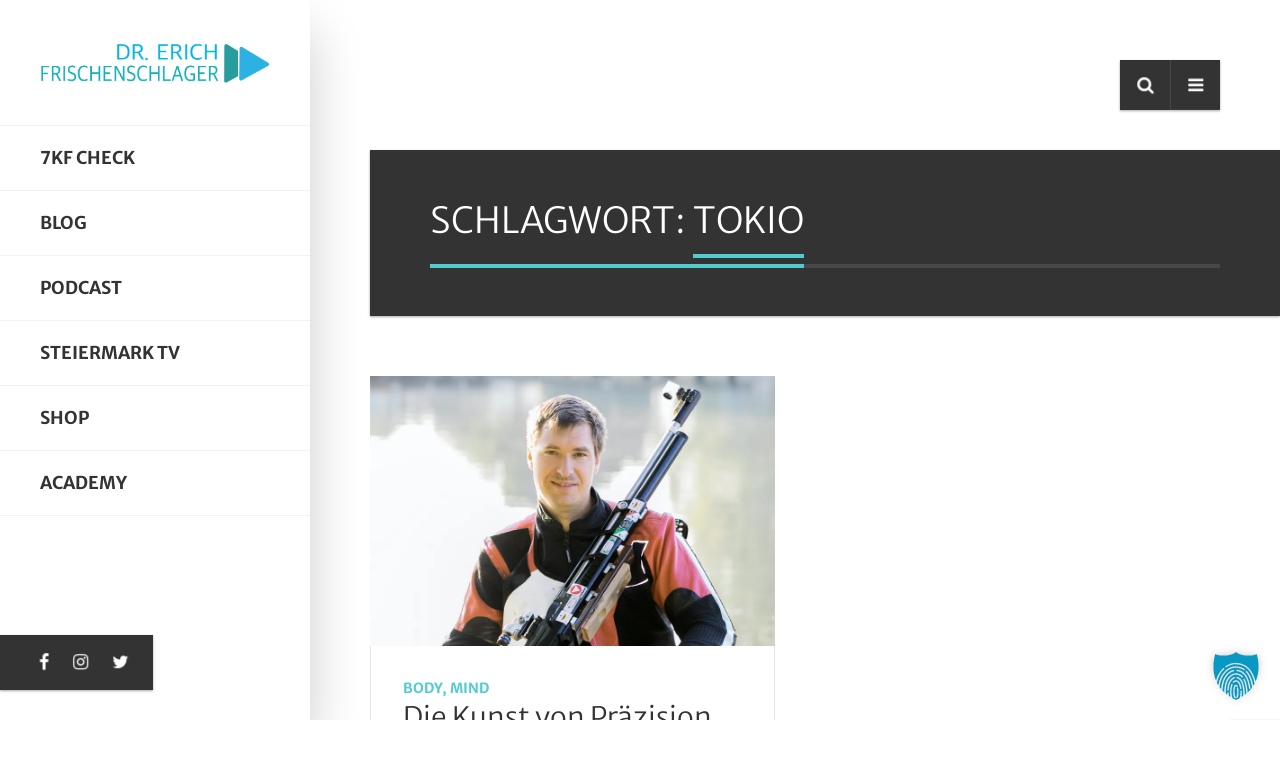

--- FILE ---
content_type: text/html; charset=UTF-8
request_url: https://erichfrischenschlager.com/tag/tokio/
body_size: 27011
content:
<!DOCTYPE html>
<html lang="de" class="no-js">

<head>
    <meta charset="UTF-8">
    <meta name="viewport" content="width=device-width, height=device-height, initial-scale=1.0, maximum-scale=1.0, user-scalable=no" />
    <link rel="profile" href="http://gmpg.org/xfn/11">
    <link rel="pingback" href="https://erichfrischenschlager.com/xmlrpc.php">   
		<script type="text/javascript">
			window.flatStyles = window.flatStyles || ''

			window.lightspeedOptimizeStylesheet = function () {
				const currentStylesheet = document.querySelector( '.tcb-lightspeed-style:not([data-ls-optimized])' )

				if ( currentStylesheet ) {
					try {
						if ( currentStylesheet.sheet && currentStylesheet.sheet.cssRules ) {
							if ( window.flatStyles ) {
								if ( this.optimizing ) {
									setTimeout( window.lightspeedOptimizeStylesheet.bind( this ), 24 )
								} else {
									this.optimizing = true;

									let rulesIndex = 0;

									while ( rulesIndex < currentStylesheet.sheet.cssRules.length ) {
										const rule = currentStylesheet.sheet.cssRules[ rulesIndex ]
										/* remove rules that already exist in the page */
										if ( rule.type === CSSRule.STYLE_RULE && window.flatStyles.includes( `${rule.selectorText}{` ) ) {
											currentStylesheet.sheet.deleteRule( rulesIndex )
										} else {
											rulesIndex ++
										}
									}
									/* optimize, mark it such, move to the next file, append the styles we have until now */
									currentStylesheet.setAttribute( 'data-ls-optimized', '1' )

									window.flatStyles += currentStylesheet.innerHTML

									this.optimizing = false
								}
							} else {
								window.flatStyles = currentStylesheet.innerHTML
								currentStylesheet.setAttribute( 'data-ls-optimized', '1' )
							}
						}
					} catch ( error ) {
						console.warn( error )
					}

					if ( currentStylesheet.parentElement.tagName !== 'HEAD' ) {
						/* always make sure that those styles end up in the head */
						const stylesheetID = currentStylesheet.id;
						/**
						 * make sure that there is only one copy of the css
						 * e.g display CSS
						 */
						if ( ( ! stylesheetID || ( stylesheetID && ! document.querySelector( `head #${stylesheetID}` ) ) ) ) {
							document.head.prepend( currentStylesheet )
						} else {
							currentStylesheet.remove();
						}
					}
				}
			}

			window.lightspeedOptimizeFlat = function ( styleSheetElement ) {
				if ( document.querySelectorAll( 'link[href*="thrive_flat.css"]' ).length > 1 ) {
					/* disable this flat if we already have one */
					styleSheetElement.setAttribute( 'disabled', true )
				} else {
					/* if this is the first one, make sure he's in head */
					if ( styleSheetElement.parentElement.tagName !== 'HEAD' ) {
						document.head.append( styleSheetElement )
					}
				}
			}
		</script>
		<style type="text/css" id="tcb-style-base-post-5347"  onLoad="typeof window.lightspeedOptimizeStylesheet === 'function' && window.lightspeedOptimizeStylesheet()" class="tcb-lightspeed-style">#tve-lg-error-container{background-color:rgb(242,222,222);color:rgb(169,68,66);border:1px solid rgb(235,204,209);border-radius:1px;box-sizing:border-box !important;padding:4px 10px;position:absolute;z-index:3000000;}#tve-lg-error-container .tve-lg-err-item{line-height:1.2;font-size:14px;}#tve-lg-error-container .tve-lg-err-close{color:rgb(169,68,66);display:inline-block;font-size:12px;width:12px;height:12px;position:absolute;top:0px;right:10px;margin:-6px 0px 0px;}#tve-lg-error-container .tve-lg-err-close:hover{text-decoration:none;}.thrv_wrapper.thrv_lead_generation{width:100%;overflow:unset !important;}.thrv_wrapper.thrv_lead_generation .tve_lead_generated_inputs_container{color:rgb(85,85,85);--tcb-applied-color:#555;font-family:Roboto,sans-serif;}.thrv_wrapper.thrv_lead_generation .tve_lead_generated_inputs_container input[type="email"],.thrv_wrapper.thrv_lead_generation .tve_lead_generated_inputs_container input[type="text"]{padding:10px 15px;height:auto;}.thrv_wrapper.thrv_lead_generation .tve_lead_generated_inputs_container input[type="email"]:hover,.thrv_wrapper.thrv_lead_generation .tve_lead_generated_inputs_container input[type="text"]:hover{border-color:rgb(183,216,209);}.thrv_wrapper.thrv_lead_generation .tve_lead_generated_inputs_container input[type="email"]:not(.tcb-plain-text),.thrv_wrapper.thrv_lead_generation .tve_lead_generated_inputs_container input[type="text"]:not(.tcb-plain-text){color:rgb(85,85,85);}.thrv_wrapper.thrv_lead_generation .tve_lead_generated_inputs_container input::placeholder{font-family:inherit !important;}.thrv_wrapper.thrv_lead_generation{position:relative;box-sizing:border-box;}.thrv_wrapper.thrv_lead_generation::after{content:"";display:block;position:absolute;top:0px;left:0px;}.thrv_wrapper.thrv_lead_generation .tve_submit_container.tve_lg_submit{margin:0px;}.thrv_wrapper.thrv_lead_generation .tve_submit_container.tve_lg_submit > button{padding:13px 10px;}.thrv_wrapper.thrv_lead_generation.tve-lead-generation-template .thrv_lead_generation_container .tve_lg_input_container.tve_lg_input{margin:10px 0px;}.thrv_wrapper.thrv_lead_generation.tve-lead-generation-template .thrv_lead_generation_container .tve_lg_input_container.tve_lg_input > input{margin:0px;}.thrv_wrapper.thrv_lead_generation.tve-lead-generation-template .thrv_lead_generation_container .tve_lg_input_container.tve_lg_textarea{margin:10px 0px;}.thrv_wrapper.thrv_lead_generation.tve-lead-generation-template .thrv_lead_generation_container .tve_lg_input_container.tve_lg_textarea > textarea{margin:0px;}.tve-lg-error{border-color:transparent !important;box-shadow:rgb(169,68,66) 0px 0px 4px inset !important;background-repeat:no-repeat;}.thrv_lead_generation_container .tve_lg_input_container.tve_lg_input{display:flex;}.thrv_lead_generation_container .tve_lg_input_container.tve_lg_input > input{flex:1 1 0%;max-width:100%;}.thrv_lead_generation_container input[type="password"],.thrv_lead_generation_container input[type="email"],.thrv_lead_generation_container input[type="url"],.thrv_lead_generation_container input[type="text"],.thrv_lead_generation_container input[type="tel"],.thrv_lead_generation_container button,.thrv_lead_generation_container select,.thrv_lead_generation_container textarea{box-sizing:border-box !important;border-style:solid;border-color:rgb(183,216,209);border-width:1px;float:none !important;max-width:none;width:100% !important;background-color:rgb(248,249,250);}.thrv_lead_generation_container input[type="password"]::placeholder,.thrv_lead_generation_container input[type="email"]::placeholder,.thrv_lead_generation_container input[type="url"]::placeholder,.thrv_lead_generation_container input[type="text"]::placeholder,.thrv_lead_generation_container input[type="tel"]::placeholder,.thrv_lead_generation_container button::placeholder,.thrv_lead_generation_container select::placeholder,.thrv_lead_generation_container textarea::placeholder{opacity:0.7;color:inherit !important;}.thrv_lead_generation_container input:hover{background-color:rgb(255,255,255);border-color:rgb(26,188,156);}.thrv_lead_generation_container input[type="image"]{box-sizing:border-box;}.thrv_lead_generation_container select{height:auto;}.thrv_lead_generation_container input[type="password"],.thrv_lead_generation_container input[type="email"],.thrv_lead_generation_container input[type="text"],.thrv_lead_generation_container input[type="tel"],.thrv_lead_generation_container input[type="url"]{outline:none;padding:5px;}.thrv_lead_generation_container button{border-width:0px;color:rgb(255,255,255);cursor:pointer;font-size:16px;padding:10px;}.thrv_lead_generation_container .tcb-form-loader{display:none;position:absolute;width:100%;height:100%;top:0px;left:0px;}span.tcb-form-loader-icon{animation:0.7s linear 0s infinite normal none running tcb-loader;display:inline-block;font-size:24px;line-height:24px;height:24px;width:24px;position:absolute;top:50%;left:50%;margin:-12px 0px 0px -12px;opacity:0.7;}.thrv_lead_generation_container .thrv_text_element{position:relative;z-index:1 !important;}.tve_lg_input_container{position:relative;z-index:1 !important;}.tve_lg_input_container input[type="text"],.tve_lg_input_container input[type="email"],.tve_lg_input_container button{margin:10px 0px;}.tve_lead_generated_inputs_container{--tcb-local-color-30800:rgb(59,136,253);--tcb-local-color-f2bba:rgba(59,136,253,0.1);--tcb-local-color-trewq:rgba(59,136,253,0.3);--tcb-local-color-poiuy:rgba(59,136,253,0.6);--tcb-local-color-f83d7:rgba(59,136,253,0.25);--tcb-local-color-3d798:rgba(59,136,253,0.4);--tcb-local-color-418a6:rgba(59,136,253,0.12);--tcb-local-color-a941t:rgba(59,136,253,0.05);--tcb-local-color-1ad9d:rgba(46,204,113,0.1);--tcb-local-color-2dbcc:rgb(136,231,253);--tcb-local-color-frty6:rgba(59,136,253,0.45);--tcb-local-color-flktr:rgba(59,136,253,0.8);--tcb-radio-size:20px;--tcb-checkbox-size:20px;--tve-color:var(--tcb-local-color-30800);}.tve-new-radio .tve_lg_radio_wrapper .tve-lg-error:not(:checked) + label:not(:hover) + .tve-checkmark,.tve-new-radio .tve_lg_radio_wrapper .tve-lg-error:not(:checked) + label:not(:hover) .tve-checkmark,.tve-new-checkbox .tve_lg_checkbox_wrapper .tve-lg-error:not(:checked) + label:not(:hover) + .tve-checkmark,.tve-new-checkbox .tve_lg_checkbox_wrapper .tve-lg-error:not(:checked) + label:not(:hover) .tve-checkmark{border-color:transparent;box-shadow:rgb(169,68,66) 0px 0px 4px inset;}.tve-new-radio .tve_lg_radio_wrapper .tve-lg-error:not(:checked) + label:not(:hover) + .tve-checkmark::after,.tve-new-radio .tve_lg_radio_wrapper .tve-lg-error:not(:checked) + label:not(:hover) .tve-checkmark::after,.tve-new-checkbox .tve_lg_checkbox_wrapper .tve-lg-error:not(:checked) + label:not(:hover) + .tve-checkmark::after,.tve-new-checkbox .tve_lg_checkbox_wrapper .tve-lg-error:not(:checked) + label:not(:hover) .tve-checkmark::after{box-shadow:rgb(169,68,66) 0px 0px 4px inset;}.tve-new-radio.tve_lg_radio.tve-lg-error-multiple::after{display:block;position:absolute;left:16px;bottom:-10px;font-size:16px;color:rgb(170,68,67);}.tve_lg_dropdown.tve-lg-error,.tcb-form-dropdown.tve-lg-error,.tve-dynamic-dropdown.tve-lg-error{border-radius:6px;}.tve_lg_dropdown.tve-lg-error > a,.tcb-form-dropdown.tve-lg-error > a,.tve-dynamic-dropdown.tve-lg-error > a{box-shadow:rgb(169,68,66) 0px 0px 4px !important;}.tcb-file-list .tcb-file-loader .tcb-form-loader-icon{font-size:16px;line-height:16px;width:16px;height:16px;margin:-8px 0px 0px -8px;}.thrv_wrapper .tve-content-box-background{position:absolute;width:100%;height:100% !important;left:0px;top:0px;overflow:hidden;background-clip:padding-box;}.thrv_wrapper.thrv-content-box{box-sizing:border-box;position:relative;min-height:10px;}.thrv_wrapper.thrv-content-box div:not(.thrv_icon):not(.ui-resizable-handle):not(.tve-auxiliary-icon-element){box-sizing:border-box;}.tve-cb{display:inline-block;vertical-align:middle;clear:both;overflow:visible;width:100%;z-index:1;position:relative;min-height:10px;}.thrv-button{display:table !important;max-width:100%;margin-left:auto;margin-right:auto;}.thrv-button.thrv_wrapper{padding:0px;}a.tcb-button-link{background-color:rgb(26,188,156);padding:12px 15px;font-size:18px;box-sizing:border-box;display:inline-flex;align-items:center;overflow:hidden;width:100%;text-align:center;line-height:1.2em;}a.tcb-button-link:hover{background-color:rgb(21,162,136);}.thrv-button a.tcb-button-link{text-decoration:none !important;color:rgb(255,255,255);}a.tcb-button-link > span::before{position:absolute;content:"";display:none;top:-100px;bottom:-100px;width:1px;left:10px;background-color:rgb(0,121,0);}span.tcb-button-texts{color:inherit;display:block;flex:1 1 0%;position:relative;}span.tcb-button-texts > span{display:block;padding:0px;}.tve_image_caption{position:relative;}.tve_image_caption:not(.tcb-mm-image.tve-tab-image){height:auto !important;}.tve_image_caption .tve_image{max-width:100%;width:100%;}.thrv_text_element a:not(.tcb-button-link){font-size:inherit;}.tcb-style-wrap strong{font-weight:var(--g-bold-weight,bold);}.thrv_text_element{overflow-wrap:break-word;}.thrv-login-element .tcb-form-loader-icon{z-index:11;}.thrv-login-element .tcb-form-loader > span.tcb-form-loader-icon{animation:0.7s linear 0s infinite normal none running tcb-loader;display:inline-block;font-size:24px;line-height:24px;height:24px;width:24px;position:absolute;top:50%;left:50%;margin:-12px 0px 0px -12px;opacity:0.7;}.notifications-content-wrapper{position:fixed;opacity:1;}.notifications-content-wrapper.thrv_wrapper{padding:0px;margin:0px;}.notifications-content-wrapper.tcb-permanently-hidden{display:none !important;}.notifications-content-wrapper .notifications-content{display:none;flex-direction:column;}.notifications-content-wrapper:not(.notification-edit-mode){z-index:9999993;}.notifications-content-wrapper[data-position*="top"]{top:50px;}.notifications-content-wrapper[data-position*="middle"]{top:50%;transform:translateY(-50%);}.notifications-content-wrapper[data-position*="bottom"]{bottom:50px;}.notifications-content-wrapper[data-position*="left"]{left:50px;}.notifications-content-wrapper[data-position*="center"]{left:50%;transform:translateX(-50%);}.notifications-content-wrapper[data-position*="right"]{right:50px;}.notifications-content-wrapper[data-position="middle-center"]{transform:translate(-50%,-50%);}.notifications-content-wrapper.tcb-animated:not(.notification-edit-mode),.notifications-content-wrapper.tcb-animated.editor-preview{transition:top 0.7s ease 0s,bottom 0.7s ease 0s,left 0.7s ease 0s,right 0.7s ease 0s,opacity 0.7s ease-in-out 0s;}.notifications-content-wrapper.tcb-animated:not(.notification-edit-mode)[data-animation="down"][data-position*="bottom"],.notifications-content-wrapper.tcb-animated.editor-preview[data-animation="down"][data-position*="bottom"]{bottom:150%;}.notifications-content-wrapper.tcb-animated:not(.notification-edit-mode)[data-animation="down"][data-position*="top"],.notifications-content-wrapper.tcb-animated:not(.notification-edit-mode)[data-animation="down"][data-position*="middle"],.notifications-content-wrapper.tcb-animated.editor-preview[data-animation="down"][data-position*="top"],.notifications-content-wrapper.tcb-animated.editor-preview[data-animation="down"][data-position*="middle"]{top:-100%;}.notifications-content-wrapper.tcb-animated:not(.notification-edit-mode)[data-animation="up"][data-position*="bottom"],.notifications-content-wrapper.tcb-animated.editor-preview[data-animation="up"][data-position*="bottom"]{bottom:-100%;}.notifications-content-wrapper.tcb-animated:not(.notification-edit-mode)[data-animation="up"][data-position*="top"],.notifications-content-wrapper.tcb-animated:not(.notification-edit-mode)[data-animation="up"][data-position*="middle"],.notifications-content-wrapper.tcb-animated.editor-preview[data-animation="up"][data-position*="top"],.notifications-content-wrapper.tcb-animated.editor-preview[data-animation="up"][data-position*="middle"]{top:150%;}.notifications-content-wrapper.tcb-animated:not(.notification-edit-mode)[data-animation="left"][data-position*="right"],.notifications-content-wrapper.tcb-animated.editor-preview[data-animation="left"][data-position*="right"]{right:150%;}.notifications-content-wrapper.tcb-animated:not(.notification-edit-mode)[data-animation="left"][data-position*="left"],.notifications-content-wrapper.tcb-animated:not(.notification-edit-mode)[data-animation="left"][data-position*="center"],.notifications-content-wrapper.tcb-animated.editor-preview[data-animation="left"][data-position*="left"],.notifications-content-wrapper.tcb-animated.editor-preview[data-animation="left"][data-position*="center"]{left:-100%;}.notifications-content-wrapper.tcb-animated:not(.notification-edit-mode)[data-animation="right"][data-position*="right"],.notifications-content-wrapper.tcb-animated.editor-preview[data-animation="right"][data-position*="right"]{right:-100%;}.notifications-content-wrapper.tcb-animated:not(.notification-edit-mode)[data-animation="right"][data-position*="left"],.notifications-content-wrapper.tcb-animated:not(.notification-edit-mode)[data-animation="right"][data-position*="center"],.notifications-content-wrapper.tcb-animated.editor-preview[data-animation="right"][data-position*="left"],.notifications-content-wrapper.tcb-animated.editor-preview[data-animation="right"][data-position*="center"]{left:150%;}.notifications-content-wrapper.tcb-animated:not(.notification-edit-mode)[data-animation],.notifications-content-wrapper.tcb-animated.editor-preview[data-animation]{opacity:0;}.notifications-content-wrapper[data-state="success"] .notification-success{display:flex;}.notifications-content-wrapper[data-state="warning"] .notification-warning{display:flex;}.notifications-content-wrapper[data-state="error"] .notification-error{display:flex;}.tcb-permanently-hidden{display:none !important;}.tar-disabled{cursor:default;opacity:0.4;pointer-events:none;}.tve_shortcode_overlay{width:100%;height:40px;background-color:rgba(0,0,0,0.4);color:rgb(255,255,255);text-align:center;}.tve_shortcode_overlay span{display:inline-block;padding-top:10px;}.tve_js_placeholder{background:none !important;}.tve_et_click{cursor:pointer;}.tve_ea_thrive_animation{opacity:0;}.tve_ea_thrive_animation.tve_anim_start{opacity:1;transition:all 0.5s ease-out 0s;}.tve_ea_thrive_animation.tve_anim_pulse_grow{visibility:visible !important;opacity:1;}.tve_ea_thrive_animation.tve_anim_pulse_grow.tve_anim_start{animation-name:pulse-grow;animation-duration:0.3s;animation-timing-function:linear;animation-iteration-count:infinite;animation-direction:alternate;}.thrv-svg-icon svg{width:1em;height:1em;stroke-width:0px;fill:currentcolor;stroke:currentcolor;}html{text-rendering:auto !important;}html body{text-rendering:auto !important;}#tve_editor ul{margin-left:20px;}.thrv_wrapper{margin-top:20px;margin-bottom:20px;padding:1px;}.thrv_wrapper div{box-sizing:content-box;}.thrv_wrapper.thrv_text_element{margin:0px;}p{font-size:1em;}.tve_clearfix::after{content:"";display:block;clear:both;visibility:hidden;line-height:0;height:0px;}.tve_image{border-radius:0px;box-shadow:none;}div .tve_image_caption{padding:0px;max-width:100% !important;box-sizing:border-box !important;}.tve_image_caption .tve_image_frame{display:block;max-width:100%;position:relative;overflow:hidden;}.tve_image_caption .tve_image{display:block;padding:0px;height:auto;}#tve_zoom_overlay{background:rgb(0,0,0);opacity:0.7;position:fixed;top:0px;right:0px;bottom:0px;left:0px;z-index:1000000;}#tve_zoom_lightbox{position:fixed;z-index:1000050;top:50%;left:50%;padding:15px;border-radius:10px;height:auto;}.tve_close_lb{cursor:pointer;position:absolute;right:-15px;top:-15px;color:rgb(255,255,255);background:rgb(0,0,0);height:25px;width:25px;border-radius:16px;font-size:10px;border:2px solid rgb(255,255,255);box-shadow:rgb(0,0,0) 0px 0px 10px 2px;transition:transform 0.1s ease-in-out 0s;display:flex;justify-content:center;align-items:center;}.tve_close_lb:hover,.tve_close_lb:focus{transform:scale(1.1);transform-origin:center center 0px;}.tve_ea_thrive_zoom img:hover{cursor:zoom-in;}.tvd-toast{justify-content:space-between;}.tvd-toast.tve-fe-message{top:50px;width:60%;padding:0px;color:rgb(0,0,0);max-width:500px;position:fixed;z-index:9999993;left:50%;}.tvd-toast.tve-fe-message .tve-toast-message{position:relative;left:-50%;background:rgb(255,255,255);box-shadow:rgb(167,167,167) 0px 0px 15px 0px;}.tvd-toast.tve-fe-message .tve-toast-icon-container{display:inline-block;width:50px;background:green;color:rgb(255,255,255);height:100%;position:absolute;}.tvd-toast.tve-fe-message .tve-toast-icon-container.tve-toast-error{background:red;}.tvd-toast.tve-fe-message .tve-toast-message-container{padding:20px 10px 20px 70px;margin:auto 0px;font-family:Roboto,sans-serif;font-size:16px;}.tvd-toast.tve-fe-message span{text-align:center;display:flex;justify-content:center;flex-direction:column;align-items:center;min-height:50px;height:100%;width:100%;}#tve_zoom_image_content img{box-shadow:rgba(0,0,0,0.75) 0px 0px 22px -2px;max-width:100%;}:not(#_s):not(#_s) .tcb-conditional-display-placeholder{min-height:var(--tcb-container-height-d,100px) !important;position:relative;}:not(#_s):not(#_s) .tcb-conditional-display-placeholder.thrv-page-section{box-sizing:border-box;margin:0px;}:not(#_s):not(#_s) .tcb-conditional-display-placeholder.thrv-content-box{box-sizing:border-box;}:not(#_s):not(#_s) .tcb-conditional-display-placeholder .tve-page-section-out,:not(#_s):not(#_s) .tcb-conditional-display-placeholder .tve-content-box-background{box-sizing:border-box;position:absolute;width:100%;height:100%;left:0px;top:0px;overflow:hidden;}.thrv_wrapper.thrv_contentbox_shortcode{position:relative;}@media (max-width:1023px){:not(#_s):not(#_s) .tcb-conditional-display-placeholder{min-height:var(--tcb-container-height-t) !important;}}@media (max-width:767px){html{overflow-x:hidden !important;}html,body{max-width:100vw !important;}.notifications-content-wrapper{left:50% !important;transform:translateX(-50%);right:unset !important;}.notifications-content-wrapper[data-position*="middle"]{transform:translate(-50%,-50%);}.notifications-content-wrapper[data-position*="top"]{top:0px;}.notifications-content-wrapper[data-position*="bottom"]{bottom:0px;}:not(#_s):not(#_s) .tcb-conditional-display-placeholder{min-height:var(--tcb-container-height-m) !important;}}@media only screen and (max-width:740px){.thrv_lead_generation .thrv_lead_generation_container .tve_lg_input_container.tve_lg_select_container .thrv_icon{margin-right:14px;}}@media (max-width:1023px) and (min-width:768px){.notifications-content-wrapper[data-position*="top"]{top:20px;}.notifications-content-wrapper[data-position*="bottom"]{bottom:20px;}}@media screen and (max-device-width:480px){body{-moz-text-size-adjust:none;}}@keyframes tcb-loader{0%{transform:rotate(0deg);}100%{transform:rotate(359deg);}}@keyframes pulse{25%{transform:scale(1.1);}75%{transform:scale(0.9);}}@keyframes pulse-grow{100%{transform:scale(1.1);}}</style><meta name='robots' content='index, follow, max-image-preview:large, max-snippet:-1, max-video-preview:-1' />

	<!-- This site is optimized with the Yoast SEO plugin v24.1 - https://yoast.com/wordpress/plugins/seo/ -->
	<title>Tokio Archive - Dr. Erich Frischenschlager</title>
	<link rel="canonical" href="https://erichfrischenschlager.com/tag/tokio/" />
	<meta property="og:locale" content="de_DE" />
	<meta property="og:type" content="article" />
	<meta property="og:title" content="Tokio Archive - Dr. Erich Frischenschlager" />
	<meta property="og:url" content="https://erichfrischenschlager.com/tag/tokio/" />
	<meta property="og:site_name" content="Dr. Erich Frischenschlager" />
	<meta name="twitter:card" content="summary_large_image" />
	<meta name="twitter:site" content="@fri17" />
	<script type="application/ld+json" class="yoast-schema-graph">{"@context":"https://schema.org","@graph":[{"@type":"CollectionPage","@id":"https://erichfrischenschlager.com/tag/tokio/","url":"https://erichfrischenschlager.com/tag/tokio/","name":"Tokio Archive - Dr. Erich Frischenschlager","isPartOf":{"@id":"https://erichfrischenschlager.com/#website"},"primaryImageOfPage":{"@id":"https://erichfrischenschlager.com/tag/tokio/#primaryimage"},"image":{"@id":"https://erichfrischenschlager.com/tag/tokio/#primaryimage"},"thumbnailUrl":"https://i0.wp.com/erichfrischenschlager.com/wp-content/uploads/2021/07/IMG_9744.jpg?fit=2362%2C1534&ssl=1","breadcrumb":{"@id":"https://erichfrischenschlager.com/tag/tokio/#breadcrumb"},"inLanguage":"de"},{"@type":"ImageObject","inLanguage":"de","@id":"https://erichfrischenschlager.com/tag/tokio/#primaryimage","url":"https://i0.wp.com/erichfrischenschlager.com/wp-content/uploads/2021/07/IMG_9744.jpg?fit=2362%2C1534&ssl=1","contentUrl":"https://i0.wp.com/erichfrischenschlager.com/wp-content/uploads/2021/07/IMG_9744.jpg?fit=2362%2C1534&ssl=1","width":2362,"height":1534},{"@type":"BreadcrumbList","@id":"https://erichfrischenschlager.com/tag/tokio/#breadcrumb","itemListElement":[{"@type":"ListItem","position":1,"name":"Startseite","item":"https://erichfrischenschlager.com/"},{"@type":"ListItem","position":2,"name":"Tokio"}]},{"@type":"WebSite","@id":"https://erichfrischenschlager.com/#website","url":"https://erichfrischenschlager.com/","name":"Erich Frischenschlager","description":"Entwicklung für Körper und Geist!","potentialAction":[{"@type":"SearchAction","target":{"@type":"EntryPoint","urlTemplate":"https://erichfrischenschlager.com/?s={search_term_string}"},"query-input":{"@type":"PropertyValueSpecification","valueRequired":true,"valueName":"search_term_string"}}],"inLanguage":"de"}]}</script>
	<!-- / Yoast SEO plugin. -->


<link rel='dns-prefetch' href='//secure.gravatar.com' />
<link rel='dns-prefetch' href='//stats.wp.com' />
<link rel='dns-prefetch' href='//i0.wp.com' />
<link rel='dns-prefetch' href='//v0.wordpress.com' />
<link rel='dns-prefetch' href='//c0.wp.com' />
<link rel="alternate" type="application/rss+xml" title="Dr. Erich Frischenschlager &raquo; Feed" href="https://erichfrischenschlager.com/feed/" />
<link rel="alternate" type="application/rss+xml" title="Dr. Erich Frischenschlager &raquo; Kommentar-Feed" href="https://erichfrischenschlager.com/comments/feed/" />
<link rel="alternate" type="application/rss+xml" title="Dr. Erich Frischenschlager &raquo; Tokio Schlagwort-Feed" href="https://erichfrischenschlager.com/tag/tokio/feed/" />
		<!-- This site uses the Google Analytics by MonsterInsights plugin v9.6.1 - Using Analytics tracking - https://www.monsterinsights.com/ -->
							<script src="//www.googletagmanager.com/gtag/js?id=G-MMVGPNH12S"  data-cfasync="false" data-wpfc-render="false" type="text/javascript" async></script>
			<script data-cfasync="false" data-wpfc-render="false" type="text/javascript">
				var mi_version = '9.6.1';
				var mi_track_user = true;
				var mi_no_track_reason = '';
								var MonsterInsightsDefaultLocations = {"page_location":"https:\/\/erichfrischenschlager.com\/tag\/tokio\/"};
								if ( typeof MonsterInsightsPrivacyGuardFilter === 'function' ) {
					var MonsterInsightsLocations = (typeof MonsterInsightsExcludeQuery === 'object') ? MonsterInsightsPrivacyGuardFilter( MonsterInsightsExcludeQuery ) : MonsterInsightsPrivacyGuardFilter( MonsterInsightsDefaultLocations );
				} else {
					var MonsterInsightsLocations = (typeof MonsterInsightsExcludeQuery === 'object') ? MonsterInsightsExcludeQuery : MonsterInsightsDefaultLocations;
				}

								var disableStrs = [
										'ga-disable-G-MMVGPNH12S',
									];

				/* Function to detect opted out users */
				function __gtagTrackerIsOptedOut() {
					for (var index = 0; index < disableStrs.length; index++) {
						if (document.cookie.indexOf(disableStrs[index] + '=true') > -1) {
							return true;
						}
					}

					return false;
				}

				/* Disable tracking if the opt-out cookie exists. */
				if (__gtagTrackerIsOptedOut()) {
					for (var index = 0; index < disableStrs.length; index++) {
						window[disableStrs[index]] = true;
					}
				}

				/* Opt-out function */
				function __gtagTrackerOptout() {
					for (var index = 0; index < disableStrs.length; index++) {
						document.cookie = disableStrs[index] + '=true; expires=Thu, 31 Dec 2099 23:59:59 UTC; path=/';
						window[disableStrs[index]] = true;
					}
				}

				if ('undefined' === typeof gaOptout) {
					function gaOptout() {
						__gtagTrackerOptout();
					}
				}
								window.dataLayer = window.dataLayer || [];

				window.MonsterInsightsDualTracker = {
					helpers: {},
					trackers: {},
				};
				if (mi_track_user) {
					function __gtagDataLayer() {
						dataLayer.push(arguments);
					}

					function __gtagTracker(type, name, parameters) {
						if (!parameters) {
							parameters = {};
						}

						if (parameters.send_to) {
							__gtagDataLayer.apply(null, arguments);
							return;
						}

						if (type === 'event') {
														parameters.send_to = monsterinsights_frontend.v4_id;
							var hookName = name;
							if (typeof parameters['event_category'] !== 'undefined') {
								hookName = parameters['event_category'] + ':' + name;
							}

							if (typeof MonsterInsightsDualTracker.trackers[hookName] !== 'undefined') {
								MonsterInsightsDualTracker.trackers[hookName](parameters);
							} else {
								__gtagDataLayer('event', name, parameters);
							}
							
						} else {
							__gtagDataLayer.apply(null, arguments);
						}
					}

					__gtagTracker('js', new Date());
					__gtagTracker('set', {
						'developer_id.dZGIzZG': true,
											});
					if ( MonsterInsightsLocations.page_location ) {
						__gtagTracker('set', MonsterInsightsLocations);
					}
										__gtagTracker('config', 'G-MMVGPNH12S', {"forceSSL":"true"} );
															window.gtag = __gtagTracker;										(function () {
						/* https://developers.google.com/analytics/devguides/collection/analyticsjs/ */
						/* ga and __gaTracker compatibility shim. */
						var noopfn = function () {
							return null;
						};
						var newtracker = function () {
							return new Tracker();
						};
						var Tracker = function () {
							return null;
						};
						var p = Tracker.prototype;
						p.get = noopfn;
						p.set = noopfn;
						p.send = function () {
							var args = Array.prototype.slice.call(arguments);
							args.unshift('send');
							__gaTracker.apply(null, args);
						};
						var __gaTracker = function () {
							var len = arguments.length;
							if (len === 0) {
								return;
							}
							var f = arguments[len - 1];
							if (typeof f !== 'object' || f === null || typeof f.hitCallback !== 'function') {
								if ('send' === arguments[0]) {
									var hitConverted, hitObject = false, action;
									if ('event' === arguments[1]) {
										if ('undefined' !== typeof arguments[3]) {
											hitObject = {
												'eventAction': arguments[3],
												'eventCategory': arguments[2],
												'eventLabel': arguments[4],
												'value': arguments[5] ? arguments[5] : 1,
											}
										}
									}
									if ('pageview' === arguments[1]) {
										if ('undefined' !== typeof arguments[2]) {
											hitObject = {
												'eventAction': 'page_view',
												'page_path': arguments[2],
											}
										}
									}
									if (typeof arguments[2] === 'object') {
										hitObject = arguments[2];
									}
									if (typeof arguments[5] === 'object') {
										Object.assign(hitObject, arguments[5]);
									}
									if ('undefined' !== typeof arguments[1].hitType) {
										hitObject = arguments[1];
										if ('pageview' === hitObject.hitType) {
											hitObject.eventAction = 'page_view';
										}
									}
									if (hitObject) {
										action = 'timing' === arguments[1].hitType ? 'timing_complete' : hitObject.eventAction;
										hitConverted = mapArgs(hitObject);
										__gtagTracker('event', action, hitConverted);
									}
								}
								return;
							}

							function mapArgs(args) {
								var arg, hit = {};
								var gaMap = {
									'eventCategory': 'event_category',
									'eventAction': 'event_action',
									'eventLabel': 'event_label',
									'eventValue': 'event_value',
									'nonInteraction': 'non_interaction',
									'timingCategory': 'event_category',
									'timingVar': 'name',
									'timingValue': 'value',
									'timingLabel': 'event_label',
									'page': 'page_path',
									'location': 'page_location',
									'title': 'page_title',
									'referrer' : 'page_referrer',
								};
								for (arg in args) {
																		if (!(!args.hasOwnProperty(arg) || !gaMap.hasOwnProperty(arg))) {
										hit[gaMap[arg]] = args[arg];
									} else {
										hit[arg] = args[arg];
									}
								}
								return hit;
							}

							try {
								f.hitCallback();
							} catch (ex) {
							}
						};
						__gaTracker.create = newtracker;
						__gaTracker.getByName = newtracker;
						__gaTracker.getAll = function () {
							return [];
						};
						__gaTracker.remove = noopfn;
						__gaTracker.loaded = true;
						window['__gaTracker'] = __gaTracker;
					})();
									} else {
										console.log("");
					(function () {
						function __gtagTracker() {
							return null;
						}

						window['__gtagTracker'] = __gtagTracker;
						window['gtag'] = __gtagTracker;
					})();
									}
			</script>
				<!-- / Google Analytics by MonsterInsights -->
		<script type="text/javascript">
/* <![CDATA[ */
window._wpemojiSettings = {"baseUrl":"https:\/\/s.w.org\/images\/core\/emoji\/15.0.3\/72x72\/","ext":".png","svgUrl":"https:\/\/s.w.org\/images\/core\/emoji\/15.0.3\/svg\/","svgExt":".svg","source":{"concatemoji":"https:\/\/erichfrischenschlager.com\/wp-includes\/js\/wp-emoji-release.min.js?ver=6.5.7"}};
/*! This file is auto-generated */
!function(i,n){var o,s,e;function c(e){try{var t={supportTests:e,timestamp:(new Date).valueOf()};sessionStorage.setItem(o,JSON.stringify(t))}catch(e){}}function p(e,t,n){e.clearRect(0,0,e.canvas.width,e.canvas.height),e.fillText(t,0,0);var t=new Uint32Array(e.getImageData(0,0,e.canvas.width,e.canvas.height).data),r=(e.clearRect(0,0,e.canvas.width,e.canvas.height),e.fillText(n,0,0),new Uint32Array(e.getImageData(0,0,e.canvas.width,e.canvas.height).data));return t.every(function(e,t){return e===r[t]})}function u(e,t,n){switch(t){case"flag":return n(e,"\ud83c\udff3\ufe0f\u200d\u26a7\ufe0f","\ud83c\udff3\ufe0f\u200b\u26a7\ufe0f")?!1:!n(e,"\ud83c\uddfa\ud83c\uddf3","\ud83c\uddfa\u200b\ud83c\uddf3")&&!n(e,"\ud83c\udff4\udb40\udc67\udb40\udc62\udb40\udc65\udb40\udc6e\udb40\udc67\udb40\udc7f","\ud83c\udff4\u200b\udb40\udc67\u200b\udb40\udc62\u200b\udb40\udc65\u200b\udb40\udc6e\u200b\udb40\udc67\u200b\udb40\udc7f");case"emoji":return!n(e,"\ud83d\udc26\u200d\u2b1b","\ud83d\udc26\u200b\u2b1b")}return!1}function f(e,t,n){var r="undefined"!=typeof WorkerGlobalScope&&self instanceof WorkerGlobalScope?new OffscreenCanvas(300,150):i.createElement("canvas"),a=r.getContext("2d",{willReadFrequently:!0}),o=(a.textBaseline="top",a.font="600 32px Arial",{});return e.forEach(function(e){o[e]=t(a,e,n)}),o}function t(e){var t=i.createElement("script");t.src=e,t.defer=!0,i.head.appendChild(t)}"undefined"!=typeof Promise&&(o="wpEmojiSettingsSupports",s=["flag","emoji"],n.supports={everything:!0,everythingExceptFlag:!0},e=new Promise(function(e){i.addEventListener("DOMContentLoaded",e,{once:!0})}),new Promise(function(t){var n=function(){try{var e=JSON.parse(sessionStorage.getItem(o));if("object"==typeof e&&"number"==typeof e.timestamp&&(new Date).valueOf()<e.timestamp+604800&&"object"==typeof e.supportTests)return e.supportTests}catch(e){}return null}();if(!n){if("undefined"!=typeof Worker&&"undefined"!=typeof OffscreenCanvas&&"undefined"!=typeof URL&&URL.createObjectURL&&"undefined"!=typeof Blob)try{var e="postMessage("+f.toString()+"("+[JSON.stringify(s),u.toString(),p.toString()].join(",")+"));",r=new Blob([e],{type:"text/javascript"}),a=new Worker(URL.createObjectURL(r),{name:"wpTestEmojiSupports"});return void(a.onmessage=function(e){c(n=e.data),a.terminate(),t(n)})}catch(e){}c(n=f(s,u,p))}t(n)}).then(function(e){for(var t in e)n.supports[t]=e[t],n.supports.everything=n.supports.everything&&n.supports[t],"flag"!==t&&(n.supports.everythingExceptFlag=n.supports.everythingExceptFlag&&n.supports[t]);n.supports.everythingExceptFlag=n.supports.everythingExceptFlag&&!n.supports.flag,n.DOMReady=!1,n.readyCallback=function(){n.DOMReady=!0}}).then(function(){return e}).then(function(){var e;n.supports.everything||(n.readyCallback(),(e=n.source||{}).concatemoji?t(e.concatemoji):e.wpemoji&&e.twemoji&&(t(e.twemoji),t(e.wpemoji)))}))}((window,document),window._wpemojiSettings);
/* ]]> */
</script>
<style id='wp-emoji-styles-inline-css' type='text/css'>

	img.wp-smiley, img.emoji {
		display: inline !important;
		border: none !important;
		box-shadow: none !important;
		height: 1em !important;
		width: 1em !important;
		margin: 0 0.07em !important;
		vertical-align: -0.1em !important;
		background: none !important;
		padding: 0 !important;
	}
</style>
<link rel='stylesheet' id='wp-block-library-css' href='https://c0.wp.com/c/6.5.7/wp-includes/css/dist/block-library/style.min.css' type='text/css' media='all' />
<link rel='stylesheet' id='mediaelement-css' href='https://c0.wp.com/c/6.5.7/wp-includes/js/mediaelement/mediaelementplayer-legacy.min.css' type='text/css' media='all' />
<link rel='stylesheet' id='wp-mediaelement-css' href='https://c0.wp.com/c/6.5.7/wp-includes/js/mediaelement/wp-mediaelement.min.css' type='text/css' media='all' />
<style id='jetpack-sharing-buttons-style-inline-css' type='text/css'>
.jetpack-sharing-buttons__services-list{display:flex;flex-direction:row;flex-wrap:wrap;gap:0;list-style-type:none;margin:5px;padding:0}.jetpack-sharing-buttons__services-list.has-small-icon-size{font-size:12px}.jetpack-sharing-buttons__services-list.has-normal-icon-size{font-size:16px}.jetpack-sharing-buttons__services-list.has-large-icon-size{font-size:24px}.jetpack-sharing-buttons__services-list.has-huge-icon-size{font-size:36px}@media print{.jetpack-sharing-buttons__services-list{display:none!important}}.editor-styles-wrapper .wp-block-jetpack-sharing-buttons{gap:0;padding-inline-start:0}ul.jetpack-sharing-buttons__services-list.has-background{padding:1.25em 2.375em}
</style>
<style id='classic-theme-styles-inline-css' type='text/css'>
/*! This file is auto-generated */
.wp-block-button__link{color:#fff;background-color:#32373c;border-radius:9999px;box-shadow:none;text-decoration:none;padding:calc(.667em + 2px) calc(1.333em + 2px);font-size:1.125em}.wp-block-file__button{background:#32373c;color:#fff;text-decoration:none}
</style>
<style id='global-styles-inline-css' type='text/css'>
body{--wp--preset--color--black: #000000;--wp--preset--color--cyan-bluish-gray: #abb8c3;--wp--preset--color--white: #ffffff;--wp--preset--color--pale-pink: #f78da7;--wp--preset--color--vivid-red: #cf2e2e;--wp--preset--color--luminous-vivid-orange: #ff6900;--wp--preset--color--luminous-vivid-amber: #fcb900;--wp--preset--color--light-green-cyan: #7bdcb5;--wp--preset--color--vivid-green-cyan: #00d084;--wp--preset--color--pale-cyan-blue: #8ed1fc;--wp--preset--color--vivid-cyan-blue: #0693e3;--wp--preset--color--vivid-purple: #9b51e0;--wp--preset--gradient--vivid-cyan-blue-to-vivid-purple: linear-gradient(135deg,rgba(6,147,227,1) 0%,rgb(155,81,224) 100%);--wp--preset--gradient--light-green-cyan-to-vivid-green-cyan: linear-gradient(135deg,rgb(122,220,180) 0%,rgb(0,208,130) 100%);--wp--preset--gradient--luminous-vivid-amber-to-luminous-vivid-orange: linear-gradient(135deg,rgba(252,185,0,1) 0%,rgba(255,105,0,1) 100%);--wp--preset--gradient--luminous-vivid-orange-to-vivid-red: linear-gradient(135deg,rgba(255,105,0,1) 0%,rgb(207,46,46) 100%);--wp--preset--gradient--very-light-gray-to-cyan-bluish-gray: linear-gradient(135deg,rgb(238,238,238) 0%,rgb(169,184,195) 100%);--wp--preset--gradient--cool-to-warm-spectrum: linear-gradient(135deg,rgb(74,234,220) 0%,rgb(151,120,209) 20%,rgb(207,42,186) 40%,rgb(238,44,130) 60%,rgb(251,105,98) 80%,rgb(254,248,76) 100%);--wp--preset--gradient--blush-light-purple: linear-gradient(135deg,rgb(255,206,236) 0%,rgb(152,150,240) 100%);--wp--preset--gradient--blush-bordeaux: linear-gradient(135deg,rgb(254,205,165) 0%,rgb(254,45,45) 50%,rgb(107,0,62) 100%);--wp--preset--gradient--luminous-dusk: linear-gradient(135deg,rgb(255,203,112) 0%,rgb(199,81,192) 50%,rgb(65,88,208) 100%);--wp--preset--gradient--pale-ocean: linear-gradient(135deg,rgb(255,245,203) 0%,rgb(182,227,212) 50%,rgb(51,167,181) 100%);--wp--preset--gradient--electric-grass: linear-gradient(135deg,rgb(202,248,128) 0%,rgb(113,206,126) 100%);--wp--preset--gradient--midnight: linear-gradient(135deg,rgb(2,3,129) 0%,rgb(40,116,252) 100%);--wp--preset--font-size--small: 13px;--wp--preset--font-size--medium: 20px;--wp--preset--font-size--large: 36px;--wp--preset--font-size--x-large: 42px;--wp--preset--spacing--20: 0.44rem;--wp--preset--spacing--30: 0.67rem;--wp--preset--spacing--40: 1rem;--wp--preset--spacing--50: 1.5rem;--wp--preset--spacing--60: 2.25rem;--wp--preset--spacing--70: 3.38rem;--wp--preset--spacing--80: 5.06rem;--wp--preset--shadow--natural: 6px 6px 9px rgba(0, 0, 0, 0.2);--wp--preset--shadow--deep: 12px 12px 50px rgba(0, 0, 0, 0.4);--wp--preset--shadow--sharp: 6px 6px 0px rgba(0, 0, 0, 0.2);--wp--preset--shadow--outlined: 6px 6px 0px -3px rgba(255, 255, 255, 1), 6px 6px rgba(0, 0, 0, 1);--wp--preset--shadow--crisp: 6px 6px 0px rgba(0, 0, 0, 1);}:where(.is-layout-flex){gap: 0.5em;}:where(.is-layout-grid){gap: 0.5em;}body .is-layout-flex{display: flex;}body .is-layout-flex{flex-wrap: wrap;align-items: center;}body .is-layout-flex > *{margin: 0;}body .is-layout-grid{display: grid;}body .is-layout-grid > *{margin: 0;}:where(.wp-block-columns.is-layout-flex){gap: 2em;}:where(.wp-block-columns.is-layout-grid){gap: 2em;}:where(.wp-block-post-template.is-layout-flex){gap: 1.25em;}:where(.wp-block-post-template.is-layout-grid){gap: 1.25em;}.has-black-color{color: var(--wp--preset--color--black) !important;}.has-cyan-bluish-gray-color{color: var(--wp--preset--color--cyan-bluish-gray) !important;}.has-white-color{color: var(--wp--preset--color--white) !important;}.has-pale-pink-color{color: var(--wp--preset--color--pale-pink) !important;}.has-vivid-red-color{color: var(--wp--preset--color--vivid-red) !important;}.has-luminous-vivid-orange-color{color: var(--wp--preset--color--luminous-vivid-orange) !important;}.has-luminous-vivid-amber-color{color: var(--wp--preset--color--luminous-vivid-amber) !important;}.has-light-green-cyan-color{color: var(--wp--preset--color--light-green-cyan) !important;}.has-vivid-green-cyan-color{color: var(--wp--preset--color--vivid-green-cyan) !important;}.has-pale-cyan-blue-color{color: var(--wp--preset--color--pale-cyan-blue) !important;}.has-vivid-cyan-blue-color{color: var(--wp--preset--color--vivid-cyan-blue) !important;}.has-vivid-purple-color{color: var(--wp--preset--color--vivid-purple) !important;}.has-black-background-color{background-color: var(--wp--preset--color--black) !important;}.has-cyan-bluish-gray-background-color{background-color: var(--wp--preset--color--cyan-bluish-gray) !important;}.has-white-background-color{background-color: var(--wp--preset--color--white) !important;}.has-pale-pink-background-color{background-color: var(--wp--preset--color--pale-pink) !important;}.has-vivid-red-background-color{background-color: var(--wp--preset--color--vivid-red) !important;}.has-luminous-vivid-orange-background-color{background-color: var(--wp--preset--color--luminous-vivid-orange) !important;}.has-luminous-vivid-amber-background-color{background-color: var(--wp--preset--color--luminous-vivid-amber) !important;}.has-light-green-cyan-background-color{background-color: var(--wp--preset--color--light-green-cyan) !important;}.has-vivid-green-cyan-background-color{background-color: var(--wp--preset--color--vivid-green-cyan) !important;}.has-pale-cyan-blue-background-color{background-color: var(--wp--preset--color--pale-cyan-blue) !important;}.has-vivid-cyan-blue-background-color{background-color: var(--wp--preset--color--vivid-cyan-blue) !important;}.has-vivid-purple-background-color{background-color: var(--wp--preset--color--vivid-purple) !important;}.has-black-border-color{border-color: var(--wp--preset--color--black) !important;}.has-cyan-bluish-gray-border-color{border-color: var(--wp--preset--color--cyan-bluish-gray) !important;}.has-white-border-color{border-color: var(--wp--preset--color--white) !important;}.has-pale-pink-border-color{border-color: var(--wp--preset--color--pale-pink) !important;}.has-vivid-red-border-color{border-color: var(--wp--preset--color--vivid-red) !important;}.has-luminous-vivid-orange-border-color{border-color: var(--wp--preset--color--luminous-vivid-orange) !important;}.has-luminous-vivid-amber-border-color{border-color: var(--wp--preset--color--luminous-vivid-amber) !important;}.has-light-green-cyan-border-color{border-color: var(--wp--preset--color--light-green-cyan) !important;}.has-vivid-green-cyan-border-color{border-color: var(--wp--preset--color--vivid-green-cyan) !important;}.has-pale-cyan-blue-border-color{border-color: var(--wp--preset--color--pale-cyan-blue) !important;}.has-vivid-cyan-blue-border-color{border-color: var(--wp--preset--color--vivid-cyan-blue) !important;}.has-vivid-purple-border-color{border-color: var(--wp--preset--color--vivid-purple) !important;}.has-vivid-cyan-blue-to-vivid-purple-gradient-background{background: var(--wp--preset--gradient--vivid-cyan-blue-to-vivid-purple) !important;}.has-light-green-cyan-to-vivid-green-cyan-gradient-background{background: var(--wp--preset--gradient--light-green-cyan-to-vivid-green-cyan) !important;}.has-luminous-vivid-amber-to-luminous-vivid-orange-gradient-background{background: var(--wp--preset--gradient--luminous-vivid-amber-to-luminous-vivid-orange) !important;}.has-luminous-vivid-orange-to-vivid-red-gradient-background{background: var(--wp--preset--gradient--luminous-vivid-orange-to-vivid-red) !important;}.has-very-light-gray-to-cyan-bluish-gray-gradient-background{background: var(--wp--preset--gradient--very-light-gray-to-cyan-bluish-gray) !important;}.has-cool-to-warm-spectrum-gradient-background{background: var(--wp--preset--gradient--cool-to-warm-spectrum) !important;}.has-blush-light-purple-gradient-background{background: var(--wp--preset--gradient--blush-light-purple) !important;}.has-blush-bordeaux-gradient-background{background: var(--wp--preset--gradient--blush-bordeaux) !important;}.has-luminous-dusk-gradient-background{background: var(--wp--preset--gradient--luminous-dusk) !important;}.has-pale-ocean-gradient-background{background: var(--wp--preset--gradient--pale-ocean) !important;}.has-electric-grass-gradient-background{background: var(--wp--preset--gradient--electric-grass) !important;}.has-midnight-gradient-background{background: var(--wp--preset--gradient--midnight) !important;}.has-small-font-size{font-size: var(--wp--preset--font-size--small) !important;}.has-medium-font-size{font-size: var(--wp--preset--font-size--medium) !important;}.has-large-font-size{font-size: var(--wp--preset--font-size--large) !important;}.has-x-large-font-size{font-size: var(--wp--preset--font-size--x-large) !important;}
.wp-block-navigation a:where(:not(.wp-element-button)){color: inherit;}
:where(.wp-block-post-template.is-layout-flex){gap: 1.25em;}:where(.wp-block-post-template.is-layout-grid){gap: 1.25em;}
:where(.wp-block-columns.is-layout-flex){gap: 2em;}:where(.wp-block-columns.is-layout-grid){gap: 2em;}
.wp-block-pullquote{font-size: 1.5em;line-height: 1.6;}
</style>
<link rel='stylesheet' id='contact-form-7-css' href='https://erichfrischenschlager.com/wp-content/plugins/contact-form-7/includes/css/styles.css?ver=5.9.8' type='text/css' media='all' />
<link rel='stylesheet' id='eskimo-cpt-styles-css' href='https://erichfrischenschlager.com/wp-content/plugins/eskimo-features/css/style.css?ver=1.0' type='text/css' media='all' />
<link rel='stylesheet' id='eskimo-font-css' href='https://erichfrischenschlager.com/wp-content/google-fonts/merriweather-sans-merriweather.css?ver=6.5.7' type='text/css' media='all' />
<link rel='stylesheet' id='fontawesome-css' href='https://erichfrischenschlager.com/wp-content/themes/eskimo/css/fontawesome.css?ver=1.0.0' type='text/css' media='all' />
<link rel='stylesheet' id='slick-css' href='https://erichfrischenschlager.com/wp-content/themes/eskimo/css/slick.css?ver=1.8.0' type='text/css' media='all' />
<link rel='stylesheet' id='bootstrap-css' href='https://erichfrischenschlager.com/wp-content/themes/eskimo/css/bootstrap.min.css?ver=4.1.0' type='text/css' media='all' />
<link rel='stylesheet' id='eskimo-style-css' href='https://erichfrischenschlager.com/wp-content/themes/eskimo/style.css?ver=6.5.7' type='text/css' media='all' />
<style id='eskimo-style-inline-css' type='text/css'>
#eskimo-sidebar .eskimo-logo {max-width:234px}#eskimo-sidebar {background-color:#fff;background-repeat:no-repeat;background-position:center center;background-size:cover;background-attachment:scroll;}.eskimo-social-icons {background:#333333}#eskimo-site-wrapper {background-color:#ffffff;background-repeat:no-repeat;background-position:center center;background-size:cover;background-attachment:fixed;}#eskimo-footer {background-color:#fafafa;background-repeat:no-repeat;background-position:center center;background-size:cover;background-attachment:scroll;}#eskimo-overlay,#eskimo-fullscreen-search,#envirabox-overlay {background:rgba(255, 255, 255, 0.9) !important}
</style>
<link rel='stylesheet' id='borlabs-cookie-custom-css' href='https://erichfrischenschlager.com/wp-content/cache/borlabs-cookie/1/borlabs-cookie-1-de.css?ver=3.3.21.1-74' type='text/css' media='all' />
<script type="text/javascript" src="https://erichfrischenschlager.com/wp-content/plugins/google-analytics-for-wordpress/assets/js/frontend-gtag.js?ver=9.6.1" id="monsterinsights-frontend-script-js" async="async" data-wp-strategy="async"></script>
<script data-cfasync="false" data-wpfc-render="false" type="text/javascript" id='monsterinsights-frontend-script-js-extra'>/* <![CDATA[ */
var monsterinsights_frontend = {"js_events_tracking":"true","download_extensions":"doc,pdf,ppt,zip,xls,docx,pptx,xlsx","inbound_paths":"[]","home_url":"https:\/\/erichfrischenschlager.com","hash_tracking":"false","v4_id":"G-MMVGPNH12S"};/* ]]> */
</script>
<script type="text/javascript" src="https://c0.wp.com/c/6.5.7/wp-includes/js/dist/vendor/wp-polyfill-inert.min.js" id="wp-polyfill-inert-js"></script>
<script type="text/javascript" src="https://c0.wp.com/c/6.5.7/wp-includes/js/dist/vendor/regenerator-runtime.min.js" id="regenerator-runtime-js"></script>
<script type="text/javascript" src="https://c0.wp.com/c/6.5.7/wp-includes/js/dist/vendor/wp-polyfill.min.js" id="wp-polyfill-js"></script>
<script type="text/javascript" src="https://c0.wp.com/c/6.5.7/wp-includes/js/dist/hooks.min.js" id="wp-hooks-js"></script>
<script type="text/javascript" src="https://c0.wp.com/c/6.5.7/wp-includes/js/dist/i18n.min.js" id="wp-i18n-js"></script>
<script type="text/javascript" id="wp-i18n-js-after">
/* <![CDATA[ */
wp.i18n.setLocaleData( { 'text direction\u0004ltr': [ 'ltr' ] } );
/* ]]> */
</script>
<script type="text/javascript" src="https://c0.wp.com/c/6.5.7/wp-includes/js/jquery/jquery.min.js" id="jquery-core-js"></script>
<script type="text/javascript" src="https://c0.wp.com/c/6.5.7/wp-includes/js/jquery/jquery-migrate.min.js" id="jquery-migrate-js"></script>
<script type="text/javascript" src="https://c0.wp.com/c/6.5.7/wp-includes/js/jquery/ui/core.min.js" id="jquery-ui-core-js"></script>
<script type="text/javascript" src="https://c0.wp.com/c/6.5.7/wp-includes/js/jquery/ui/menu.min.js" id="jquery-ui-menu-js"></script>
<script type="text/javascript" src="https://c0.wp.com/c/6.5.7/wp-includes/js/dist/dom-ready.min.js" id="wp-dom-ready-js"></script>
<script type="text/javascript" id="wp-a11y-js-translations">
/* <![CDATA[ */
( function( domain, translations ) {
	var localeData = translations.locale_data[ domain ] || translations.locale_data.messages;
	localeData[""].domain = domain;
	wp.i18n.setLocaleData( localeData, domain );
} )( "default", {"translation-revision-date":"2025-12-03 18:37:16+0000","generator":"GlotPress\/4.0.3","domain":"messages","locale_data":{"messages":{"":{"domain":"messages","plural-forms":"nplurals=2; plural=n != 1;","lang":"de"},"Notifications":["Benachrichtigungen"]}},"comment":{"reference":"wp-includes\/js\/dist\/a11y.js"}} );
/* ]]> */
</script>
<script type="text/javascript" src="https://c0.wp.com/c/6.5.7/wp-includes/js/dist/a11y.min.js" id="wp-a11y-js"></script>
<script type="text/javascript" src="https://c0.wp.com/c/6.5.7/wp-includes/js/jquery/ui/autocomplete.min.js" id="jquery-ui-autocomplete-js"></script>
<script type="text/javascript" src="https://c0.wp.com/c/6.5.7/wp-includes/js/imagesloaded.min.js" id="imagesloaded-js"></script>
<script type="text/javascript" src="https://c0.wp.com/c/6.5.7/wp-includes/js/masonry.min.js" id="masonry-js"></script>
<script type="text/javascript" src="https://c0.wp.com/c/6.5.7/wp-includes/js/jquery/jquery.masonry.min.js" id="jquery-masonry-js"></script>
<script type="text/javascript" id="tve_frontend-js-extra">
/* <![CDATA[ */
var tve_frontend_options = {"ajaxurl":"https:\/\/erichfrischenschlager.com\/wp-admin\/admin-ajax.php","is_editor_page":"","page_events":[],"is_single":"0","social_fb_app_id":"","dash_url":"https:\/\/erichfrischenschlager.com\/wp-content\/plugins\/thrive-visual-editor\/thrive-dashboard","queried_object":{"term_id":214,"taxonomy":"post_tag"},"query_vars":{"tag":"tokio"},"$_POST":[],"translations":{"Copy":"Copy","empty_username":"ERROR: The username field is empty.","empty_password":"ERROR: The password field is empty.","empty_login":"ERROR: Enter a username or email address.","min_chars":"At least %s characters are needed","no_headings":"No headings found","registration_err":{"required_field":"<strong>Error<\/strong>: This field is required","required_email":"<strong>Error<\/strong>: Please type your email address","invalid_email":"<strong>Error<\/strong>: The email address isn&#8217;t correct","passwordmismatch":"<strong>Error<\/strong>: Password mismatch"}},"routes":{"posts":"https:\/\/erichfrischenschlager.com\/wp-json\/tcb\/v1\/posts","video_reporting":"https:\/\/erichfrischenschlager.com\/wp-json\/tcb\/v1\/video-reporting"},"nonce":"c5a54e0da0","allow_video_src":"","google_client_id":null,"google_api_key":null,"facebook_app_id":null,"lead_generation_custom_tag_apis":["activecampaign","aweber","convertkit","drip","klicktipp","mailchimp","sendlane","zapier"],"post_request_data":[],"user_profile_nonce":"9b04f02541","ip":"3.128.153.188","current_user":[],"conditional_display":{"is_tooltip_dismissed":false}};
/* ]]> */
</script>
<script type="text/javascript" src="https://erichfrischenschlager.com/wp-content/plugins/thrive-visual-editor/editor/js/dist/modules/general.min.js?ver=10.7.1" id="tve_frontend-js"></script>
<script data-no-optimize="1" data-no-minify="1" data-cfasync="false" type="text/javascript" src="https://erichfrischenschlager.com/wp-content/cache/borlabs-cookie/1/borlabs-cookie-config-de.json.js?ver=3.3.21.1-72" id="borlabs-cookie-config-js"></script>
<link rel="https://api.w.org/" href="https://erichfrischenschlager.com/wp-json/" /><link rel="alternate" type="application/json" href="https://erichfrischenschlager.com/wp-json/wp/v2/tags/214" /><link rel="EditURI" type="application/rsd+xml" title="RSD" href="https://erichfrischenschlager.com/xmlrpc.php?rsd" />
<meta name="generator" content="WordPress 6.5.7" />
<!-- affilinet prebidding script --><script language="javascript" type="text/javascript">var affnetpbjsConfig = { "at": { "publisherId" : "e1r2i3-fri" }};</script><script src="https://html-links.com/banners/12376/js/affnetpbjs_at.min.js"></script><style type="text/css" id="tve_global_variables">:root{--tcb-color-0:rgb(9, 221, 242);--tcb-color-0-h:185;--tcb-color-0-s:92%;--tcb-color-0-l:49%;--tcb-color-0-a:1;--tcb-background-author-image:url(https://secure.gravatar.com/avatar/f7bc49674e7e1bd678dba3f0763b8d3e?s=256&d=mm&r=g);--tcb-background-user-image:url();--tcb-background-featured-image-thumbnail:url(https://erichfrischenschlager.com/wp-content/uploads/2021/07/IMG_9744.jpg);}</style>	<style>img#wpstats{display:none}</style>
				<style type="text/css">.pp-podcast {opacity: 0;}</style>
		
<!-- Meta Pixel Code -->
<script type='text/javascript'>
!function(f,b,e,v,n,t,s){if(f.fbq)return;n=f.fbq=function(){n.callMethod?
n.callMethod.apply(n,arguments):n.queue.push(arguments)};if(!f._fbq)f._fbq=n;
n.push=n;n.loaded=!0;n.version='2.0';n.queue=[];t=b.createElement(e);t.async=!0;
t.src=v;s=b.getElementsByTagName(e)[0];s.parentNode.insertBefore(t,s)}(window,
document,'script','https://connect.facebook.net/en_US/fbevents.js?v=next');
</script>
<!-- End Meta Pixel Code -->
<script type='text/javascript'>var url = window.location.origin + '?ob=open-bridge';
            fbq('set', 'openbridge', '251343007101918', url);
fbq('init', '251343007101918', {}, {
    "agent": "wordpress-6.5.7-4.1.4"
})</script><script type='text/javascript'>
    fbq('track', 'PageView', []);
  </script><style type="text/css" id="thrive-default-styles">@media (min-width: 300px) { .tcb-style-wrap blockquote {color:rgb(68, 68, 68);background-color:rgba(0, 0, 0, 0);font-family:Merriweather;font-size:17.25px;font-weight:400;font-style:normal;margin:;padding-top:0px;padding-bottom:0px;text-decoration:rgb(68, 68, 68);text-transform:none;border-left:;--tcb-applied-color:;} }</style><link rel="icon" href="https://i0.wp.com/erichfrischenschlager.com/wp-content/uploads/2021/01/cropped-Bildschirmfoto-2021-01-22-um-11.18.14.png?fit=32%2C32&#038;ssl=1" sizes="32x32" />
<link rel="icon" href="https://i0.wp.com/erichfrischenschlager.com/wp-content/uploads/2021/01/cropped-Bildschirmfoto-2021-01-22-um-11.18.14.png?fit=192%2C192&#038;ssl=1" sizes="192x192" />
<link rel="apple-touch-icon" href="https://i0.wp.com/erichfrischenschlager.com/wp-content/uploads/2021/01/cropped-Bildschirmfoto-2021-01-22-um-11.18.14.png?fit=180%2C180&#038;ssl=1" />
<meta name="msapplication-TileImage" content="https://i0.wp.com/erichfrischenschlager.com/wp-content/uploads/2021/01/cropped-Bildschirmfoto-2021-01-22-um-11.18.14.png?fit=270%2C270&#038;ssl=1" />
			<style class="tve_custom_style">@media (min-width: 300px){[data-css="tve-u-17a90a3302f"]{margin-top: 44px !important;}[data-css="tve-u-17a90a64e0b"]{background-image: url("https://erichfrischenschlager.com/wp-content/uploads/2021/02/ansgar-scheffold-z_f2JrBRbOg-unsplash.jpg") !important;background-size: cover !important;background-attachment: scroll !important;--tve-applied-background-image: url("https://erichfrischenschlager.com/wp-content/uploads/2021/02/ansgar-scheffold-z_f2JrBRbOg-unsplash.jpg")!important;--background-image: url("https://erichfrischenschlager.com/wp-content/uploads/2021/02/ansgar-scheffold-z_f2JrBRbOg-unsplash.jpg")!important;--background-size: cover!important;--background-position: 50% 50%!important;--background-attachment: scroll!important;--background-repeat: no-repeat!important;background-position: 50% 50% !important;background-repeat: no-repeat !important;}[data-css="tve-u-17a90a64e0c"]{min-height: 99px;}:not(#tve) [data-css="tve-u-17a90a64e0d"] button{background-image: none !important;background-color: rgb(87,211,207) !important;padding-left: 17px !important;margin-left: 0px !important;}:not(#tve) [data-css="tve-u-17a90a64e0d"]:hover button{background-image: none !important;background-color: rgb(87,211,207) !important;border-color: rgb(135,135,135) !important;}[data-css="tve-u-17a90a64e0e"]{float: none;padding-left: 111px !important;padding-right: 117px !important;margin-top: 32px !important;margin-left: 2px !important;margin-right: -1px !important;}:not(#tve) [data-css="tve-u-17a90a64e0d"]{max-width: 57%;width: 57%;}:not(#tve) [data-css="tve-u-17a90a64e0f"] input{text-align: center;margin-left: 0px !important;margin-right: 0px !important;padding-right: 3px !important;padding-left: 0px !important;}:not(#tve) [data-css="tve-u-17a90a64e10"] input{text-align: center;margin-left: 0px !important;margin-right: 0px !important;padding-right: 3px !important;padding-left: 0px !important;}[data-css="tve-u-17a90a64e0f"]{display: block;}[data-css="tve-u-17a90a64e10"]{display: block;}[data-css="tve-u-17a90a64e0d"]{float: none;margin-left: auto !important;margin-right: auto !important;}:not(#tve) [data-css="tve-u-17a90a64e12"]{color: rgb(182,245,241) !important;font-size: 40px !important;font-family: Arial,Helvetica,sans-serif !important;}[data-css="tve-u-17a90a64e13"]{margin-top: 1px !important;background-image: linear-gradient(rgba(0,0,0,0.38),rgba(0,0,0,0.38)) !important;background-size: auto !important;background-attachment: scroll !important;background-position: 50% 50% !important;background-repeat: no-repeat !important;}[data-css="tve-u-17a90a64e14"]{max-width: 1385px;margin-top: 49px !important;}:not(#tve) [data-css="tve-u-17a90a64e0f"] input,:not(#tve) [data-css="tve-u-17a90a64e0f"] select{font-size: 17px;line-height: 1.7em;padding-left: 0px !important;margin-left: 1px !important;margin-right: 3px !important;padding-right: 4px !important;}:not(#tve) [data-css="tve-u-17a90a64e10"] input,:not(#tve) [data-css="tve-u-17a90a64e10"] select{font-size: 17px;line-height: 1.7em;padding-left: 0px !important;margin-left: 1px !important;margin-right: 3px !important;padding-right: 4px !important;}[data-css="tve-u-17a90a64e12"]{line-height: 1.4em !important;}[data-css="tve-u-17a90a64e16"]{width: 191px;--tve-alignment: center;float: none;margin-left: auto !important;margin-right: auto !important;margin-top: 35px !important;}[data-css="tve-u-17a90a64e17"]{margin-top: 0px !important;background-image: linear-gradient(rgba(0,0,0,0.38),rgba(0,0,0,0.38)) !important;background-size: auto !important;background-attachment: scroll !important;background-position: 50% 50% !important;background-repeat: no-repeat !important;}:not(#tve) [data-css="tve-u-17a90a77be1"]{color: rgb(248,247,247) !important;--tcb-applied-color: rgb(248,247,247)!important;--tve-applied-color: rgb(248,247,247)!important;font-family: Arial,Helvetica,sans-serif !important;font-weight: var(--g-regular-weight,normal)!important;font-size: 19px !important;}[data-css="tve-u-17a90a77be8"]{--tcb-applied-color: rgb(248,247,247)!important;}[data-css="tve-u-17a90a77bea"]{--tcb-applied-color: rgb(248,247,247)!important;}[data-css="tve-u-17a90a77bec"]{--tcb-applied-color: rgb(248,247,247)!important;}[data-css="tve-u-17a90a77bed"]{--tcb-applied-color: rgb(248,247,247)!important;}[data-css="tve-u-17a90a77bef"]{--tcb-applied-color: rgb(248,247,247)!important;}[data-css="tve-u-17a90a77bf0"]{--tcb-applied-color: rgb(248,247,247)!important;}[data-css="tve-u-17a90a77bf2"]{--tcb-applied-color: rgb(248,247,247)!important;}[data-css="tve-u-17a90a77bf3"]{--tcb-applied-color: rgb(248,247,247)!important;}[data-css="tve-u-17a90a77bf5"]{--tcb-applied-color: rgb(248,247,247)!important;}[data-css="tve-u-17a90a77bf6"]{--tcb-applied-color: rgb(248,247,247)!important;}[data-css="tve-u-17a90a77bf8"]{--tcb-applied-color: rgb(248,247,247)!important;}[data-css="tve-u-17a90a91f63"]{background-image: url("https://erichfrischenschlager.com/wp-content/uploads/2021/04/conscious-design-IbsgfRJslEc-unsplash.jpg") !important;background-size: cover !important;background-attachment: scroll !important;--tve-applied-background-image: url("https://erichfrischenschlager.com/wp-content/uploads/2021/04/conscious-design-IbsgfRJslEc-unsplash.jpg")!important;--background-image: url("https://erichfrischenschlager.com/wp-content/uploads/2021/04/conscious-design-IbsgfRJslEc-unsplash.jpg")!important;--background-size: cover!important;--background-position: 100% 50%!important;--background-attachment: scroll!important;--background-repeat: no-repeat!important;background-position: 100% 50% !important;background-repeat: no-repeat !important;}[data-css="tve-u-17a90a91f64"]{min-height: 723px;}[data-css="tve-u-17a90a91f65"]{margin-top: 491px !important;background-image: none !important;padding-top: 0px !important;--background-image: none!important;--tve-applied-background-image: none!important;}[data-css="tve-u-17a90a91f66"]{max-width: 1385px;margin-top: 49px !important;padding-top: 0px !important;}[data-css="tve-u-17a90a91f68"]{--tcb-applied-color: rgb(254,254,254)!important;}[data-css="tve-u-17a90a91f69"]{--tcb-applied-color: rgb(254,254,254)!important;}[data-css="tve-u-17a90a91f6a"]{--tcb-applied-color: rgb(254,254,254)!important;}[data-css="tve-u-17a90a91f6b"]{--tcb-applied-color: rgb(254,254,254)!important;}[data-css="tve-u-17a90a91f6e"]{--tcb-applied-color: rgb(254,254,254)!important;}[data-css="tve-u-17a90a91f6f"]{display: block;max-width: 377px;width: 377px;margin-top: 0px !important;margin-bottom: 0px !important;}:not(#tve) [data-css="tve-u-17a90a91f6f"] .tcb-button-link{font-size: 24px;line-height: 1.2em;}:not(#tve) [data-css="tve-u-17a90a91f6f"]:hover .tcb-button-link{background-image: none !important;background-color: rgb(240,124,185) !important;--background-color: rgb(240,124,185)!important;--tve-applied-background-color: rgb(240,124,185)!important;}[data-css="tve-u-17a90a91f6f"] .tcb-button-link{border-radius: 200px;padding-right: 22px;padding-left: 22px;padding-top: 5px !important;padding-bottom: 10px !important;background-image: none !important;background-color: rgb(231,48,145) !important;--background-image: none!important;--tve-applied-background-image: none!important;--background-color: rgb(231,48,145)!important;--tve-applied-background-color: rgb(231,48,145)!important;}:not(#tve) [data-css="tve-u-17a90a91f70"]{font-family: Arial,Helvetica,sans-serif;font-size: 20px !important;}[data-css="tve-u-17a90a91f71"]{width: 30%;--tve-alignment: center;float: none;z-index: 3;position: relative;margin-left: auto !important;margin-right: auto !important;margin-top: 27px !important;padding-right: 0px !important;}:not(#tve) [data-css="tve-u-17a90bb41b2"]{color: rgb(254,254,254) !important;font-size: 21px !important;font-family: Arial,Helvetica,sans-serif !important;--tcb-applied-color: rgb(254,254,254)!important;--tve-applied-color: rgb(254,254,254)!important;line-height: 0em !important;}[data-css="tve-u-17a90bb41b2"]{line-height: 1.65em !important;}}@media (max-width: 1023px){[data-css="tve-u-17a90a64e0e"]{padding-right: 100px !important;}[data-css="tve-u-17a90a91f63"]{--background-position: 50% 50%!important;background-position: 50% 50% !important;}[data-css="tve-u-17a90a91f71"]{width: 234px;}[data-css="tve-u-17a90a91f65"]{margin-top: 485px !important;}:not(#tve) [data-css="tve-u-17a90bb41b2"]{font-size: 23px !important;line-height: 0.55em !important;}[data-css="tve-u-17a90bb41b2"]{line-height: 1.6em !important;}}@media (max-width: 767px){:not(#tve) [data-css="tve-u-17a90a64e0d"] button{margin-left: 2px !important;}:not(#tve) [data-css="tve-u-17a90a64e12"]{font-size: 22px !important;}[data-css="tve-u-17a90a64e0e"]{margin-right: -2px !important;margin-top: 5px !important;padding-right: 9px !important;padding-left: 1px !important;}:not(#tve) [data-css="tve-u-17a90a64e0d"]{max-width: 80%;width: 80%;}[data-css="tve-u-17a90a91f6b"]{font-size: 20px !important;}[data-css="tve-u-17a90a91f6a"]{font-size: 18px !important;}[data-css="tve-u-17a90a91f68"]{font-size: 14px !important;}[data-css="tve-u-17a90a91f69"]{font-size: 18px !important;}[data-css="tve-u-17a90bb41b2"]{line-height: 1.45em !important;}[data-css="tve-u-17a90a91f6f"]{display: block;max-width: 242px;width: 242px;margin-top: -5px !important;margin-bottom: 21px !important;}[data-css="tve-u-17a90a91f6f"] .tcb-button-link{padding-bottom: 9px !important;}[data-css="tve-u-17a90a91f63"]{background-image: url("https://erichfrischenschlager.com/wp-content/uploads/2021/04/conscious-design-IbsgfRJslEc-unsplash.jpg") !important;background-size: cover !important;background-attachment: scroll !important;--background-image: url("https://erichfrischenschlager.com/wp-content/uploads/2021/04/conscious-design-IbsgfRJslEc-unsplash.jpg")!important;--background-size: cover!important;--background-position: 50% 50%!important;--background-attachment: scroll!important;--background-repeat: no-repeat!important;--tve-applied-background-image: url("https://erichfrischenschlager.com/wp-content/uploads/2021/04/conscious-design-IbsgfRJslEc-unsplash.jpg")!important;background-position: 50% 50% !important;background-repeat: no-repeat !important;}}</style> 			<style id="kirki-inline-styles">body{font-family:Merriweather;font-weight:400;line-height:1.88;color:#444444;}h1,h2,h3,h4,h5,h6,.h1,.h2,.h3,.h4,.h5,.h6,.card-title{font-family:Merriweather Sans;font-weight:300;letter-spacing:0px;line-height:1.3;color:#333333;}.card-footer,.card-horizontal-meta,.card-date,.badge,.card-category,.eskimo-menu-ul,.eskimo-page-title-meta,#eskimo-sidebar .eskimo-logo-link,.btn,input,button,.eskimo_fn,.eskimo_comment_links,#eskimo-menu-toggle,span.onsale,.eskimo-out-of-stock,body.eskimo div.product .card p.price,body.eskimo div.product .card span.price,.nav-tabs,.woocommerce-MyAccount-navigation ul,.woocommerce-message,.button,.woocommerce-Message,.alert,.woocommerce table.shop_table th,.eskimo-post-nav-wrapper,#eskimo-share-buttons,.progress,.mp-accordion-title,.eskimo-post-list-title,span.eskimo-post-price,.eskimo-carousel-view-more,.eskimo-slider-date,.woocommerce div.product .out-of-stock,.woocommerce div.product .stock,.eskimo_comments_rss,.eskimo-author-subtitle{font-family:Merriweather Sans;}/* cyrillic-ext */
@font-face {
  font-family: 'Merriweather';
  font-style: normal;
  font-weight: 400;
  font-stretch: 100%;
  font-display: swap;
  src: url(https://erichfrischenschlager.com/wp-content/fonts/merriweather/u-4D0qyriQwlOrhSvowK_l5UcA6zuSYEqOzpPe3HOZJ5eX1WtLaQwmYiScCmDxhtNOKl8yDr3icaGV31GvU.woff2) format('woff2');
  unicode-range: U+0460-052F, U+1C80-1C8A, U+20B4, U+2DE0-2DFF, U+A640-A69F, U+FE2E-FE2F;
}
/* cyrillic */
@font-face {
  font-family: 'Merriweather';
  font-style: normal;
  font-weight: 400;
  font-stretch: 100%;
  font-display: swap;
  src: url(https://erichfrischenschlager.com/wp-content/fonts/merriweather/u-4D0qyriQwlOrhSvowK_l5UcA6zuSYEqOzpPe3HOZJ5eX1WtLaQwmYiScCmDxhtNOKl8yDr3icaEF31GvU.woff2) format('woff2');
  unicode-range: U+0301, U+0400-045F, U+0490-0491, U+04B0-04B1, U+2116;
}
/* vietnamese */
@font-face {
  font-family: 'Merriweather';
  font-style: normal;
  font-weight: 400;
  font-stretch: 100%;
  font-display: swap;
  src: url(https://erichfrischenschlager.com/wp-content/fonts/merriweather/u-4D0qyriQwlOrhSvowK_l5UcA6zuSYEqOzpPe3HOZJ5eX1WtLaQwmYiScCmDxhtNOKl8yDr3icaG131GvU.woff2) format('woff2');
  unicode-range: U+0102-0103, U+0110-0111, U+0128-0129, U+0168-0169, U+01A0-01A1, U+01AF-01B0, U+0300-0301, U+0303-0304, U+0308-0309, U+0323, U+0329, U+1EA0-1EF9, U+20AB;
}
/* latin-ext */
@font-face {
  font-family: 'Merriweather';
  font-style: normal;
  font-weight: 400;
  font-stretch: 100%;
  font-display: swap;
  src: url(https://erichfrischenschlager.com/wp-content/fonts/merriweather/u-4D0qyriQwlOrhSvowK_l5UcA6zuSYEqOzpPe3HOZJ5eX1WtLaQwmYiScCmDxhtNOKl8yDr3icaGl31GvU.woff2) format('woff2');
  unicode-range: U+0100-02BA, U+02BD-02C5, U+02C7-02CC, U+02CE-02D7, U+02DD-02FF, U+0304, U+0308, U+0329, U+1D00-1DBF, U+1E00-1E9F, U+1EF2-1EFF, U+2020, U+20A0-20AB, U+20AD-20C0, U+2113, U+2C60-2C7F, U+A720-A7FF;
}
/* latin */
@font-face {
  font-family: 'Merriweather';
  font-style: normal;
  font-weight: 400;
  font-stretch: 100%;
  font-display: swap;
  src: url(https://erichfrischenschlager.com/wp-content/fonts/merriweather/u-4D0qyriQwlOrhSvowK_l5UcA6zuSYEqOzpPe3HOZJ5eX1WtLaQwmYiScCmDxhtNOKl8yDr3icaFF31.woff2) format('woff2');
  unicode-range: U+0000-00FF, U+0131, U+0152-0153, U+02BB-02BC, U+02C6, U+02DA, U+02DC, U+0304, U+0308, U+0329, U+2000-206F, U+20AC, U+2122, U+2191, U+2193, U+2212, U+2215, U+FEFF, U+FFFD;
}/* cyrillic-ext */
@font-face {
  font-family: 'Merriweather Sans';
  font-style: normal;
  font-weight: 300;
  font-display: swap;
  src: url(https://erichfrischenschlager.com/wp-content/fonts/merriweather-sans/2-c99IRs1JiJN1FRAMjTN5zd9vgsFHX4QjX78w.woff2) format('woff2');
  unicode-range: U+0460-052F, U+1C80-1C8A, U+20B4, U+2DE0-2DFF, U+A640-A69F, U+FE2E-FE2F;
}
/* vietnamese */
@font-face {
  font-family: 'Merriweather Sans';
  font-style: normal;
  font-weight: 300;
  font-display: swap;
  src: url(https://erichfrischenschlager.com/wp-content/fonts/merriweather-sans/2-c99IRs1JiJN1FRAMjTN5zd9vgsFHX6QjX78w.woff2) format('woff2');
  unicode-range: U+0102-0103, U+0110-0111, U+0128-0129, U+0168-0169, U+01A0-01A1, U+01AF-01B0, U+0300-0301, U+0303-0304, U+0308-0309, U+0323, U+0329, U+1EA0-1EF9, U+20AB;
}
/* latin-ext */
@font-face {
  font-family: 'Merriweather Sans';
  font-style: normal;
  font-weight: 300;
  font-display: swap;
  src: url(https://erichfrischenschlager.com/wp-content/fonts/merriweather-sans/2-c99IRs1JiJN1FRAMjTN5zd9vgsFHX7QjX78w.woff2) format('woff2');
  unicode-range: U+0100-02BA, U+02BD-02C5, U+02C7-02CC, U+02CE-02D7, U+02DD-02FF, U+0304, U+0308, U+0329, U+1D00-1DBF, U+1E00-1E9F, U+1EF2-1EFF, U+2020, U+20A0-20AB, U+20AD-20C0, U+2113, U+2C60-2C7F, U+A720-A7FF;
}
/* latin */
@font-face {
  font-family: 'Merriweather Sans';
  font-style: normal;
  font-weight: 300;
  font-display: swap;
  src: url(https://erichfrischenschlager.com/wp-content/fonts/merriweather-sans/2-c99IRs1JiJN1FRAMjTN5zd9vgsFHX1QjU.woff2) format('woff2');
  unicode-range: U+0000-00FF, U+0131, U+0152-0153, U+02BB-02BC, U+02C6, U+02DA, U+02DC, U+0304, U+0308, U+0329, U+2000-206F, U+20AC, U+2122, U+2191, U+2193, U+2212, U+2215, U+FEFF, U+FFFD;
}
/* cyrillic-ext */
@font-face {
  font-family: 'Merriweather Sans';
  font-style: normal;
  font-weight: 400;
  font-display: swap;
  src: url(https://erichfrischenschlager.com/wp-content/fonts/merriweather-sans/2-c99IRs1JiJN1FRAMjTN5zd9vgsFHX4QjX78w.woff2) format('woff2');
  unicode-range: U+0460-052F, U+1C80-1C8A, U+20B4, U+2DE0-2DFF, U+A640-A69F, U+FE2E-FE2F;
}
/* vietnamese */
@font-face {
  font-family: 'Merriweather Sans';
  font-style: normal;
  font-weight: 400;
  font-display: swap;
  src: url(https://erichfrischenschlager.com/wp-content/fonts/merriweather-sans/2-c99IRs1JiJN1FRAMjTN5zd9vgsFHX6QjX78w.woff2) format('woff2');
  unicode-range: U+0102-0103, U+0110-0111, U+0128-0129, U+0168-0169, U+01A0-01A1, U+01AF-01B0, U+0300-0301, U+0303-0304, U+0308-0309, U+0323, U+0329, U+1EA0-1EF9, U+20AB;
}
/* latin-ext */
@font-face {
  font-family: 'Merriweather Sans';
  font-style: normal;
  font-weight: 400;
  font-display: swap;
  src: url(https://erichfrischenschlager.com/wp-content/fonts/merriweather-sans/2-c99IRs1JiJN1FRAMjTN5zd9vgsFHX7QjX78w.woff2) format('woff2');
  unicode-range: U+0100-02BA, U+02BD-02C5, U+02C7-02CC, U+02CE-02D7, U+02DD-02FF, U+0304, U+0308, U+0329, U+1D00-1DBF, U+1E00-1E9F, U+1EF2-1EFF, U+2020, U+20A0-20AB, U+20AD-20C0, U+2113, U+2C60-2C7F, U+A720-A7FF;
}
/* latin */
@font-face {
  font-family: 'Merriweather Sans';
  font-style: normal;
  font-weight: 400;
  font-display: swap;
  src: url(https://erichfrischenschlager.com/wp-content/fonts/merriweather-sans/2-c99IRs1JiJN1FRAMjTN5zd9vgsFHX1QjU.woff2) format('woff2');
  unicode-range: U+0000-00FF, U+0131, U+0152-0153, U+02BB-02BC, U+02C6, U+02DA, U+02DC, U+0304, U+0308, U+0329, U+2000-206F, U+20AC, U+2122, U+2191, U+2193, U+2212, U+2215, U+FEFF, U+FFFD;
}/* cyrillic-ext */
@font-face {
  font-family: 'Merriweather';
  font-style: normal;
  font-weight: 400;
  font-stretch: 100%;
  font-display: swap;
  src: url(https://erichfrischenschlager.com/wp-content/fonts/merriweather/u-4D0qyriQwlOrhSvowK_l5UcA6zuSYEqOzpPe3HOZJ5eX1WtLaQwmYiScCmDxhtNOKl8yDr3icaGV31GvU.woff2) format('woff2');
  unicode-range: U+0460-052F, U+1C80-1C8A, U+20B4, U+2DE0-2DFF, U+A640-A69F, U+FE2E-FE2F;
}
/* cyrillic */
@font-face {
  font-family: 'Merriweather';
  font-style: normal;
  font-weight: 400;
  font-stretch: 100%;
  font-display: swap;
  src: url(https://erichfrischenschlager.com/wp-content/fonts/merriweather/u-4D0qyriQwlOrhSvowK_l5UcA6zuSYEqOzpPe3HOZJ5eX1WtLaQwmYiScCmDxhtNOKl8yDr3icaEF31GvU.woff2) format('woff2');
  unicode-range: U+0301, U+0400-045F, U+0490-0491, U+04B0-04B1, U+2116;
}
/* vietnamese */
@font-face {
  font-family: 'Merriweather';
  font-style: normal;
  font-weight: 400;
  font-stretch: 100%;
  font-display: swap;
  src: url(https://erichfrischenschlager.com/wp-content/fonts/merriweather/u-4D0qyriQwlOrhSvowK_l5UcA6zuSYEqOzpPe3HOZJ5eX1WtLaQwmYiScCmDxhtNOKl8yDr3icaG131GvU.woff2) format('woff2');
  unicode-range: U+0102-0103, U+0110-0111, U+0128-0129, U+0168-0169, U+01A0-01A1, U+01AF-01B0, U+0300-0301, U+0303-0304, U+0308-0309, U+0323, U+0329, U+1EA0-1EF9, U+20AB;
}
/* latin-ext */
@font-face {
  font-family: 'Merriweather';
  font-style: normal;
  font-weight: 400;
  font-stretch: 100%;
  font-display: swap;
  src: url(https://erichfrischenschlager.com/wp-content/fonts/merriweather/u-4D0qyriQwlOrhSvowK_l5UcA6zuSYEqOzpPe3HOZJ5eX1WtLaQwmYiScCmDxhtNOKl8yDr3icaGl31GvU.woff2) format('woff2');
  unicode-range: U+0100-02BA, U+02BD-02C5, U+02C7-02CC, U+02CE-02D7, U+02DD-02FF, U+0304, U+0308, U+0329, U+1D00-1DBF, U+1E00-1E9F, U+1EF2-1EFF, U+2020, U+20A0-20AB, U+20AD-20C0, U+2113, U+2C60-2C7F, U+A720-A7FF;
}
/* latin */
@font-face {
  font-family: 'Merriweather';
  font-style: normal;
  font-weight: 400;
  font-stretch: 100%;
  font-display: swap;
  src: url(https://erichfrischenschlager.com/wp-content/fonts/merriweather/u-4D0qyriQwlOrhSvowK_l5UcA6zuSYEqOzpPe3HOZJ5eX1WtLaQwmYiScCmDxhtNOKl8yDr3icaFF31.woff2) format('woff2');
  unicode-range: U+0000-00FF, U+0131, U+0152-0153, U+02BB-02BC, U+02C6, U+02DA, U+02DC, U+0304, U+0308, U+0329, U+2000-206F, U+20AC, U+2122, U+2191, U+2193, U+2212, U+2215, U+FEFF, U+FFFD;
}/* cyrillic-ext */
@font-face {
  font-family: 'Merriweather Sans';
  font-style: normal;
  font-weight: 300;
  font-display: swap;
  src: url(https://erichfrischenschlager.com/wp-content/fonts/merriweather-sans/2-c99IRs1JiJN1FRAMjTN5zd9vgsFHX4QjX78w.woff2) format('woff2');
  unicode-range: U+0460-052F, U+1C80-1C8A, U+20B4, U+2DE0-2DFF, U+A640-A69F, U+FE2E-FE2F;
}
/* vietnamese */
@font-face {
  font-family: 'Merriweather Sans';
  font-style: normal;
  font-weight: 300;
  font-display: swap;
  src: url(https://erichfrischenschlager.com/wp-content/fonts/merriweather-sans/2-c99IRs1JiJN1FRAMjTN5zd9vgsFHX6QjX78w.woff2) format('woff2');
  unicode-range: U+0102-0103, U+0110-0111, U+0128-0129, U+0168-0169, U+01A0-01A1, U+01AF-01B0, U+0300-0301, U+0303-0304, U+0308-0309, U+0323, U+0329, U+1EA0-1EF9, U+20AB;
}
/* latin-ext */
@font-face {
  font-family: 'Merriweather Sans';
  font-style: normal;
  font-weight: 300;
  font-display: swap;
  src: url(https://erichfrischenschlager.com/wp-content/fonts/merriweather-sans/2-c99IRs1JiJN1FRAMjTN5zd9vgsFHX7QjX78w.woff2) format('woff2');
  unicode-range: U+0100-02BA, U+02BD-02C5, U+02C7-02CC, U+02CE-02D7, U+02DD-02FF, U+0304, U+0308, U+0329, U+1D00-1DBF, U+1E00-1E9F, U+1EF2-1EFF, U+2020, U+20A0-20AB, U+20AD-20C0, U+2113, U+2C60-2C7F, U+A720-A7FF;
}
/* latin */
@font-face {
  font-family: 'Merriweather Sans';
  font-style: normal;
  font-weight: 300;
  font-display: swap;
  src: url(https://erichfrischenschlager.com/wp-content/fonts/merriweather-sans/2-c99IRs1JiJN1FRAMjTN5zd9vgsFHX1QjU.woff2) format('woff2');
  unicode-range: U+0000-00FF, U+0131, U+0152-0153, U+02BB-02BC, U+02C6, U+02DA, U+02DC, U+0304, U+0308, U+0329, U+2000-206F, U+20AC, U+2122, U+2191, U+2193, U+2212, U+2215, U+FEFF, U+FFFD;
}
/* cyrillic-ext */
@font-face {
  font-family: 'Merriweather Sans';
  font-style: normal;
  font-weight: 400;
  font-display: swap;
  src: url(https://erichfrischenschlager.com/wp-content/fonts/merriweather-sans/2-c99IRs1JiJN1FRAMjTN5zd9vgsFHX4QjX78w.woff2) format('woff2');
  unicode-range: U+0460-052F, U+1C80-1C8A, U+20B4, U+2DE0-2DFF, U+A640-A69F, U+FE2E-FE2F;
}
/* vietnamese */
@font-face {
  font-family: 'Merriweather Sans';
  font-style: normal;
  font-weight: 400;
  font-display: swap;
  src: url(https://erichfrischenschlager.com/wp-content/fonts/merriweather-sans/2-c99IRs1JiJN1FRAMjTN5zd9vgsFHX6QjX78w.woff2) format('woff2');
  unicode-range: U+0102-0103, U+0110-0111, U+0128-0129, U+0168-0169, U+01A0-01A1, U+01AF-01B0, U+0300-0301, U+0303-0304, U+0308-0309, U+0323, U+0329, U+1EA0-1EF9, U+20AB;
}
/* latin-ext */
@font-face {
  font-family: 'Merriweather Sans';
  font-style: normal;
  font-weight: 400;
  font-display: swap;
  src: url(https://erichfrischenschlager.com/wp-content/fonts/merriweather-sans/2-c99IRs1JiJN1FRAMjTN5zd9vgsFHX7QjX78w.woff2) format('woff2');
  unicode-range: U+0100-02BA, U+02BD-02C5, U+02C7-02CC, U+02CE-02D7, U+02DD-02FF, U+0304, U+0308, U+0329, U+1D00-1DBF, U+1E00-1E9F, U+1EF2-1EFF, U+2020, U+20A0-20AB, U+20AD-20C0, U+2113, U+2C60-2C7F, U+A720-A7FF;
}
/* latin */
@font-face {
  font-family: 'Merriweather Sans';
  font-style: normal;
  font-weight: 400;
  font-display: swap;
  src: url(https://erichfrischenschlager.com/wp-content/fonts/merriweather-sans/2-c99IRs1JiJN1FRAMjTN5zd9vgsFHX1QjU.woff2) format('woff2');
  unicode-range: U+0000-00FF, U+0131, U+0152-0153, U+02BB-02BC, U+02C6, U+02DA, U+02DC, U+0304, U+0308, U+0329, U+2000-206F, U+20AC, U+2122, U+2191, U+2193, U+2212, U+2215, U+FEFF, U+FFFD;
}/* cyrillic-ext */
@font-face {
  font-family: 'Merriweather';
  font-style: normal;
  font-weight: 400;
  font-stretch: 100%;
  font-display: swap;
  src: url(https://erichfrischenschlager.com/wp-content/fonts/merriweather/u-4D0qyriQwlOrhSvowK_l5UcA6zuSYEqOzpPe3HOZJ5eX1WtLaQwmYiScCmDxhtNOKl8yDr3icaGV31GvU.woff2) format('woff2');
  unicode-range: U+0460-052F, U+1C80-1C8A, U+20B4, U+2DE0-2DFF, U+A640-A69F, U+FE2E-FE2F;
}
/* cyrillic */
@font-face {
  font-family: 'Merriweather';
  font-style: normal;
  font-weight: 400;
  font-stretch: 100%;
  font-display: swap;
  src: url(https://erichfrischenschlager.com/wp-content/fonts/merriweather/u-4D0qyriQwlOrhSvowK_l5UcA6zuSYEqOzpPe3HOZJ5eX1WtLaQwmYiScCmDxhtNOKl8yDr3icaEF31GvU.woff2) format('woff2');
  unicode-range: U+0301, U+0400-045F, U+0490-0491, U+04B0-04B1, U+2116;
}
/* vietnamese */
@font-face {
  font-family: 'Merriweather';
  font-style: normal;
  font-weight: 400;
  font-stretch: 100%;
  font-display: swap;
  src: url(https://erichfrischenschlager.com/wp-content/fonts/merriweather/u-4D0qyriQwlOrhSvowK_l5UcA6zuSYEqOzpPe3HOZJ5eX1WtLaQwmYiScCmDxhtNOKl8yDr3icaG131GvU.woff2) format('woff2');
  unicode-range: U+0102-0103, U+0110-0111, U+0128-0129, U+0168-0169, U+01A0-01A1, U+01AF-01B0, U+0300-0301, U+0303-0304, U+0308-0309, U+0323, U+0329, U+1EA0-1EF9, U+20AB;
}
/* latin-ext */
@font-face {
  font-family: 'Merriweather';
  font-style: normal;
  font-weight: 400;
  font-stretch: 100%;
  font-display: swap;
  src: url(https://erichfrischenschlager.com/wp-content/fonts/merriweather/u-4D0qyriQwlOrhSvowK_l5UcA6zuSYEqOzpPe3HOZJ5eX1WtLaQwmYiScCmDxhtNOKl8yDr3icaGl31GvU.woff2) format('woff2');
  unicode-range: U+0100-02BA, U+02BD-02C5, U+02C7-02CC, U+02CE-02D7, U+02DD-02FF, U+0304, U+0308, U+0329, U+1D00-1DBF, U+1E00-1E9F, U+1EF2-1EFF, U+2020, U+20A0-20AB, U+20AD-20C0, U+2113, U+2C60-2C7F, U+A720-A7FF;
}
/* latin */
@font-face {
  font-family: 'Merriweather';
  font-style: normal;
  font-weight: 400;
  font-stretch: 100%;
  font-display: swap;
  src: url(https://erichfrischenschlager.com/wp-content/fonts/merriweather/u-4D0qyriQwlOrhSvowK_l5UcA6zuSYEqOzpPe3HOZJ5eX1WtLaQwmYiScCmDxhtNOKl8yDr3icaFF31.woff2) format('woff2');
  unicode-range: U+0000-00FF, U+0131, U+0152-0153, U+02BB-02BC, U+02C6, U+02DA, U+02DC, U+0304, U+0308, U+0329, U+2000-206F, U+20AC, U+2122, U+2191, U+2193, U+2212, U+2215, U+FEFF, U+FFFD;
}/* cyrillic-ext */
@font-face {
  font-family: 'Merriweather Sans';
  font-style: normal;
  font-weight: 300;
  font-display: swap;
  src: url(https://erichfrischenschlager.com/wp-content/fonts/merriweather-sans/2-c99IRs1JiJN1FRAMjTN5zd9vgsFHX4QjX78w.woff2) format('woff2');
  unicode-range: U+0460-052F, U+1C80-1C8A, U+20B4, U+2DE0-2DFF, U+A640-A69F, U+FE2E-FE2F;
}
/* vietnamese */
@font-face {
  font-family: 'Merriweather Sans';
  font-style: normal;
  font-weight: 300;
  font-display: swap;
  src: url(https://erichfrischenschlager.com/wp-content/fonts/merriweather-sans/2-c99IRs1JiJN1FRAMjTN5zd9vgsFHX6QjX78w.woff2) format('woff2');
  unicode-range: U+0102-0103, U+0110-0111, U+0128-0129, U+0168-0169, U+01A0-01A1, U+01AF-01B0, U+0300-0301, U+0303-0304, U+0308-0309, U+0323, U+0329, U+1EA0-1EF9, U+20AB;
}
/* latin-ext */
@font-face {
  font-family: 'Merriweather Sans';
  font-style: normal;
  font-weight: 300;
  font-display: swap;
  src: url(https://erichfrischenschlager.com/wp-content/fonts/merriweather-sans/2-c99IRs1JiJN1FRAMjTN5zd9vgsFHX7QjX78w.woff2) format('woff2');
  unicode-range: U+0100-02BA, U+02BD-02C5, U+02C7-02CC, U+02CE-02D7, U+02DD-02FF, U+0304, U+0308, U+0329, U+1D00-1DBF, U+1E00-1E9F, U+1EF2-1EFF, U+2020, U+20A0-20AB, U+20AD-20C0, U+2113, U+2C60-2C7F, U+A720-A7FF;
}
/* latin */
@font-face {
  font-family: 'Merriweather Sans';
  font-style: normal;
  font-weight: 300;
  font-display: swap;
  src: url(https://erichfrischenschlager.com/wp-content/fonts/merriweather-sans/2-c99IRs1JiJN1FRAMjTN5zd9vgsFHX1QjU.woff2) format('woff2');
  unicode-range: U+0000-00FF, U+0131, U+0152-0153, U+02BB-02BC, U+02C6, U+02DA, U+02DC, U+0304, U+0308, U+0329, U+2000-206F, U+20AC, U+2122, U+2191, U+2193, U+2212, U+2215, U+FEFF, U+FFFD;
}
/* cyrillic-ext */
@font-face {
  font-family: 'Merriweather Sans';
  font-style: normal;
  font-weight: 400;
  font-display: swap;
  src: url(https://erichfrischenschlager.com/wp-content/fonts/merriweather-sans/2-c99IRs1JiJN1FRAMjTN5zd9vgsFHX4QjX78w.woff2) format('woff2');
  unicode-range: U+0460-052F, U+1C80-1C8A, U+20B4, U+2DE0-2DFF, U+A640-A69F, U+FE2E-FE2F;
}
/* vietnamese */
@font-face {
  font-family: 'Merriweather Sans';
  font-style: normal;
  font-weight: 400;
  font-display: swap;
  src: url(https://erichfrischenschlager.com/wp-content/fonts/merriweather-sans/2-c99IRs1JiJN1FRAMjTN5zd9vgsFHX6QjX78w.woff2) format('woff2');
  unicode-range: U+0102-0103, U+0110-0111, U+0128-0129, U+0168-0169, U+01A0-01A1, U+01AF-01B0, U+0300-0301, U+0303-0304, U+0308-0309, U+0323, U+0329, U+1EA0-1EF9, U+20AB;
}
/* latin-ext */
@font-face {
  font-family: 'Merriweather Sans';
  font-style: normal;
  font-weight: 400;
  font-display: swap;
  src: url(https://erichfrischenschlager.com/wp-content/fonts/merriweather-sans/2-c99IRs1JiJN1FRAMjTN5zd9vgsFHX7QjX78w.woff2) format('woff2');
  unicode-range: U+0100-02BA, U+02BD-02C5, U+02C7-02CC, U+02CE-02D7, U+02DD-02FF, U+0304, U+0308, U+0329, U+1D00-1DBF, U+1E00-1E9F, U+1EF2-1EFF, U+2020, U+20A0-20AB, U+20AD-20C0, U+2113, U+2C60-2C7F, U+A720-A7FF;
}
/* latin */
@font-face {
  font-family: 'Merriweather Sans';
  font-style: normal;
  font-weight: 400;
  font-display: swap;
  src: url(https://erichfrischenschlager.com/wp-content/fonts/merriweather-sans/2-c99IRs1JiJN1FRAMjTN5zd9vgsFHX1QjU.woff2) format('woff2');
  unicode-range: U+0000-00FF, U+0131, U+0152-0153, U+02BB-02BC, U+02C6, U+02DA, U+02DC, U+0304, U+0308, U+0329, U+2000-206F, U+20AC, U+2122, U+2191, U+2193, U+2212, U+2215, U+FEFF, U+FFFD;
}</style></head>

<body class="archive tag tag-tokio tag-214 wp-custom-logo eskimo">
            <div id="eskimo-sidebar">
    <div id="eskimo-sidebar-wrapper" class="d-flex align-items-start flex-column h-100 w-100">
    <div id="eskimo-logo-cell" class="w-100">
        <div itemscope itemtype="http://schema.org/Brand">
    <a href="https://erichfrischenschlager.com/" class="eskimo-logo-link" rel="home"><img width="1492" height="290" src="https://i0.wp.com/erichfrischenschlager.com/wp-content/uploads/2021/01/cropped-Bildschirmfoto-2021-01-22-um-11.15.19.png?fit=1492%2C290&amp;ssl=1" class="eskimo-logo" alt="Dr. Erich Frischenschlager" decoding="async" srcset="https://i0.wp.com/erichfrischenschlager.com/wp-content/uploads/2021/01/cropped-Bildschirmfoto-2021-01-22-um-11.15.19.png?w=1492&amp;ssl=1 1492w, https://i0.wp.com/erichfrischenschlager.com/wp-content/uploads/2021/01/cropped-Bildschirmfoto-2021-01-22-um-11.15.19.png?resize=300%2C58&amp;ssl=1 300w, https://i0.wp.com/erichfrischenschlager.com/wp-content/uploads/2021/01/cropped-Bildschirmfoto-2021-01-22-um-11.15.19.png?resize=768%2C149&amp;ssl=1 768w, https://i0.wp.com/erichfrischenschlager.com/wp-content/uploads/2021/01/cropped-Bildschirmfoto-2021-01-22-um-11.15.19.png?resize=1024%2C199&amp;ssl=1 1024w" sizes="(max-width: 1492px) 100vw, 1492px" /></a>        </div>
    </div>
    <div id="eskimo-sidebar-cell" class="w-100">
                <div id="eskimo-menu-toggle">MENU</div>
<nav id="eskimo-main-menu" class="menu-menu-1-container"><ul id="menu-menu-1" class="eskimo-menu-ul "><li id="menu-item-300" class="menu-item menu-item-type-post_type menu-item-object-page menu-item-300"><a href="https://erichfrischenschlager.com/ueber/">7KF Check</a></li>
<li id="menu-item-851" class="menu-item menu-item-type-custom menu-item-object-custom menu-item-851"><a href="http://erichfrischenschlager.com/blog/">BLOG</a></li>
<li id="menu-item-6038" class="menu-item menu-item-type-post_type menu-item-object-page menu-item-6038"><a href="https://erichfrischenschlager.com/podcast/">Podcast</a></li>
<li id="menu-item-7820" class="menu-item menu-item-type-post_type menu-item-object-page menu-item-7820"><a href="https://erichfrischenschlager.com/videos/">Steiermark TV</a></li>
<li id="menu-item-4784" class="menu-item menu-item-type-post_type menu-item-object-page menu-item-4784"><a href="https://erichfrischenschlager.com/buecher-und-mehr/">Shop</a></li>
<li id="menu-item-5009" class="menu-item menu-item-type-custom menu-item-object-custom menu-item-5009"><a href="https://academy.erichfrischenschlager.com/kurse-buchen">Academy</a></li>
</ul></nav>        
    </div>
    <div id="eskimo-social-cell" class="mt-auto w-100">
                   
 
<div id="eskimo-social-inner">
<ul class="eskimo-social-icons">
    <li><a href="https://www.facebook.com/erich.frischenschlager" target="_blank"><i class="fa fa-facebook-f"></i></a></li>  
    <li><a href="https://www.instagram.com/erichfrischenschlager/" target="_blank"><i class="fa fa-instagram"></i></a></li>  
    <li><a href="https://twitter.com/fri17" target="_blank"><i class="fa fa-twitter"></i></a></li>  
</ul>
<div class="clearfix"></div>
</div>    
    </div>
    </div>
</div>    <div id="eskimo-site-wrapper">
        <main id="eskimo-main-container">
            <div class="container">
                <ul class="eskimo-top-icons">
        <li id="eskimo-panel-icon">
        <a href="#eskimo-panel" class="eskimo-panel-open"><i class="fa fa-bars"></i></a>
    </li>
                <li id="eskimo-search-icon">
        <a id="eskimo-open-search" href="#"><i class="fa fa-search"></i></a>
    </li>
        </ul>
<div class="clearfix"></div>
 <div class="eskimo-page-title">
    <h1><span>Schlagwort: <span>Tokio</span></span></h1></div>
<div class="eskimo-masonry-grid">
    <div class="eskimo-two-columns" data-columns>
                <div class="post-5347 post type-post status-publish format-standard has-post-thumbnail hentry category-body category-mind tag-konzentration tag-martin-strempfl tag-olympische-spiele-sportschiessen tag-praezision tag-tokio">
    <div class="card-masonry">
    <div class="card">
            <a href="https://erichfrischenschlager.com/martin-strempfl/">
        <img class="card-vertical-img" src="https://i0.wp.com/erichfrischenschlager.com/wp-content/uploads/2021/07/IMG_9744.jpg?resize=900%2C600&#038;ssl=1" alt="Die Kunst von Präzision und Konzentration &#8211; Interview mit dem Olympiasportschützen Martin Strempfl" />   
    </a>    
            <div class="card-border ">
        <div class="card-body">
             
            <div class="card-category">
                <span><a href="https://erichfrischenschlager.com/category/body/" rel="category tag">Body</a>, <a href="https://erichfrischenschlager.com/category/mind/" rel="category tag">Mind</a></span>
            </div> 
                        <h3 class="card-title"><a href="https://erichfrischenschlager.com/martin-strempfl/">Die Kunst von Präzision und Konzentration &#8211; Interview mit dem Olympiasportschützen Martin Strempfl</a></h3>
            <p>Präzision und Konzentration sind zwei Faktoren, die beim Sportschießen über Erfolg oder Misserfolg entscheiden. Die Olympischen Spiele in Tokio stehen vor der Tür und der Sportschütze Martin Strempfl hat sich dafür fix qualifiziert. Er beherrscht wie kaum ein anderer die Kunst, sowohl Konzentration als auch Präzision bei Wettkämpfen gezielt abrufen zu können und so seine&#8230;</p>
        </div>
                <div class="card-footer">
            <div class="eskimo-author-meta">
                By <a class="author-meta" href="https://erichfrischenschlager.com/author/e1r2i3-fri/">Eric</a>
            </div>
            <div class="eskimo-date-meta">
                <a href="https://erichfrischenschlager.com/martin-strempfl/">Juli 10, 2021</a>
            </div>
            <div class="eskimo-reading-meta">
                3 min read            </div>
        </div>
                </div>
    </div> 
</div>
</div>            </div>
</div>
</div>
</main>
<footer id="eskimo-footer">
    <div class="container">
                <div class="eskimo-footer-wrapper">
            <div id="categories-9" class="widget_categories eskimo-widget"><h5 class="eskimo-title-with-border"><span>Kategorien</span></h5>
			<ul>
					<li class="cat-item cat-item-1"><a href="https://erichfrischenschlager.com/category/body/">Body</a> <span class="badge badge-pill badge-default">105</span>
</li>
	<li class="cat-item cat-item-10"><a href="https://erichfrischenschlager.com/category/entspannung/">Entspannung</a> <span class="badge badge-pill badge-default">19</span>
</li>
	<li class="cat-item cat-item-7"><a href="https://erichfrischenschlager.com/category/ernaehrung/">Ernährung</a> <span class="badge badge-pill badge-default">34</span>
</li>
	<li class="cat-item cat-item-316"><a href="https://erichfrischenschlager.com/category/know-how/">Know How</a> <span class="badge badge-pill badge-default">2</span>
</li>
	<li class="cat-item cat-item-8"><a href="https://erichfrischenschlager.com/category/lernen/">Lernen</a> <span class="badge badge-pill badge-default">72</span>
</li>
	<li class="cat-item cat-item-11"><a href="https://erichfrischenschlager.com/category/lifestyle/">Lifestyle</a> <span class="badge badge-pill badge-default">94</span>
</li>
	<li class="cat-item cat-item-6"><a href="https://erichfrischenschlager.com/category/mind/">Mind</a> <span class="badge badge-pill badge-default">62</span>
</li>
			</ul>

			</div><div id="search-4" class="widget_search eskimo-widget"><form role="search" method="get" action="https://erichfrischenschlager.com/">
    <div class="input-group">
    <input type="text" class="form-control" placeholder="Enter a keyword..." name="s" />
        <div class="input-group-append"> 
            <button type="submit" class="btn btn-default"><i class="fa fa-search"></i></button>
                    </div>
    </div>
</form></div><div id="pages-3" class="widget_pages eskimo-widget"><h5 class="eskimo-title-with-border"><span>Law &#038; Order</span></h5>
			<ul>
				<li class="page_item page-item-166"><a href="https://erichfrischenschlager.com/disclaimer/">Disclaimer</a></li>
<li class="page_item page-item-177"><a href="https://erichfrischenschlager.com/datenschutz/">Datenschutz</a></li>
<li class="page_item page-item-599"><a href="https://erichfrischenschlager.com/impressum/">Impressum</a></li>
<li class="page_item page-item-648"><a href="https://erichfrischenschlager.com/kontakt/">Kontakt</a></li>
<li class="page_item page-item-8403"><a href="https://erichfrischenschlager.com/sporterziehertag-2025/">Das war der Sporterziehertag 2025</a></li>
			</ul>

			</div><div id="media_image-11" class="widget_media_image eskimo-widget"><a href="https://www.provenexpert.com/erich-frischenschlager/?utm_source=Widget&#038;utm_medium=Widget&#038;utm_campaign=Widget"><img width="2658" height="648" src="https://i0.wp.com/erichfrischenschlager.com/wp-content/uploads/2021/01/Bildschirmfoto-2021-01-21-um-18.18.27.png?fit=2658%2C648&amp;ssl=1" class="image wp-image-4776  attachment-full size-full" alt="" style="max-width: 100%; height: auto;" decoding="async" loading="lazy" srcset="https://i0.wp.com/erichfrischenschlager.com/wp-content/uploads/2021/01/Bildschirmfoto-2021-01-21-um-18.18.27.png?w=2658&amp;ssl=1 2658w, https://i0.wp.com/erichfrischenschlager.com/wp-content/uploads/2021/01/Bildschirmfoto-2021-01-21-um-18.18.27.png?resize=300%2C73&amp;ssl=1 300w, https://i0.wp.com/erichfrischenschlager.com/wp-content/uploads/2021/01/Bildschirmfoto-2021-01-21-um-18.18.27.png?resize=768%2C187&amp;ssl=1 768w, https://i0.wp.com/erichfrischenschlager.com/wp-content/uploads/2021/01/Bildschirmfoto-2021-01-21-um-18.18.27.png?resize=1024%2C250&amp;ssl=1 1024w, https://i0.wp.com/erichfrischenschlager.com/wp-content/uploads/2021/01/Bildschirmfoto-2021-01-21-um-18.18.27.png?w=2400&amp;ssl=1 2400w" sizes="(max-width: 2658px) 100vw, 2658px" /></a></div>        </div>
                            </div>
</footer>
</div>
<a id="eskimo-gototop" href="#"><i class="fa fa-chevron-up"></i></a>
<div id="eskimo-overlay"></div>
<div id="eskimo-panels">
    <aside id="eskimo-panel" class="eskimo-panel">
        <div class="eskimo-panel-inner">
            <a href="#" class="eskimo-panel-close"><i class="fa fa-times"></i></a>
            <div id="media_image-9" class="widget_media_image eskimo-widget"><h5 class="eskimo-title-with-border"><span>Mache den Test und hole dir kostenlos 10 Tipps, um deinen Lieblingskörper zu formen!</span></h5><a href="https://erichfrischenschlager.com/9irdnchdndd9376sss6njdsolieblingskoerper/"><img width="210" height="300" src="https://i0.wp.com/erichfrischenschlager.com/wp-content/uploads/2021/01/Cover.png?fit=210%2C300&amp;ssl=1" class="image wp-image-4769  attachment-medium size-medium" alt="" style="max-width: 100%; height: auto;" decoding="async" loading="lazy" srcset="https://i0.wp.com/erichfrischenschlager.com/wp-content/uploads/2021/01/Cover.png?w=1414&amp;ssl=1 1414w, https://i0.wp.com/erichfrischenschlager.com/wp-content/uploads/2021/01/Cover.png?resize=210%2C300&amp;ssl=1 210w, https://i0.wp.com/erichfrischenschlager.com/wp-content/uploads/2021/01/Cover.png?resize=768%2C1095&amp;ssl=1 768w, https://i0.wp.com/erichfrischenschlager.com/wp-content/uploads/2021/01/Cover.png?resize=718%2C1024&amp;ssl=1 718w" sizes="(max-width: 210px) 100vw, 210px" /></a></div><div id="media_image-5" class="widget_media_image eskimo-widget"><h5 class="eskimo-title-with-border"><span>So erreichst du jeden Vorsatz für das neue Jahr!</span></h5><a href="https://erichfrischenschlager.com/das-stark-im-kopf-kartenset-digistore/"><img width="300" height="300" src="https://i0.wp.com/erichfrischenschlager.com/wp-content/uploads/2018/12/Stark-im-Kopf_1.jpeg?fit=300%2C300&amp;ssl=1" class="image wp-image-597  attachment-medium size-medium" alt="" style="max-width: 100%; height: auto;" decoding="async" loading="lazy" srcset="https://i0.wp.com/erichfrischenschlager.com/wp-content/uploads/2018/12/Stark-im-Kopf_1.jpeg?w=1560&amp;ssl=1 1560w, https://i0.wp.com/erichfrischenschlager.com/wp-content/uploads/2018/12/Stark-im-Kopf_1.jpeg?resize=150%2C150&amp;ssl=1 150w, https://i0.wp.com/erichfrischenschlager.com/wp-content/uploads/2018/12/Stark-im-Kopf_1.jpeg?resize=300%2C300&amp;ssl=1 300w, https://i0.wp.com/erichfrischenschlager.com/wp-content/uploads/2018/12/Stark-im-Kopf_1.jpeg?resize=768%2C766&amp;ssl=1 768w, https://i0.wp.com/erichfrischenschlager.com/wp-content/uploads/2018/12/Stark-im-Kopf_1.jpeg?resize=1024%2C1021&amp;ssl=1 1024w" sizes="(max-width: 300px) 100vw, 300px" /></a></div><div id="media_image-3" class="widget_media_image eskimo-widget"><h5 class="eskimo-title-with-border"><span>Jetzt bestellen!</span></h5><a href="https://amzn.to/2yExb3Z"><img width="270" height="300" src="https://i0.wp.com/erichfrischenschlager.com/wp-content/uploads/2018/11/7KF_Banner.jpeg?fit=270%2C300&amp;ssl=1" class="image wp-image-381  attachment-medium size-medium" alt="" style="max-width: 100%; height: auto;" decoding="async" loading="lazy" srcset="https://i0.wp.com/erichfrischenschlager.com/wp-content/uploads/2018/11/7KF_Banner.jpeg?w=1034&amp;ssl=1 1034w, https://i0.wp.com/erichfrischenschlager.com/wp-content/uploads/2018/11/7KF_Banner.jpeg?resize=270%2C300&amp;ssl=1 270w, https://i0.wp.com/erichfrischenschlager.com/wp-content/uploads/2018/11/7KF_Banner.jpeg?resize=768%2C854&amp;ssl=1 768w, https://i0.wp.com/erichfrischenschlager.com/wp-content/uploads/2018/11/7KF_Banner.jpeg?resize=921%2C1024&amp;ssl=1 921w" sizes="(max-width: 270px) 100vw, 270px" /></a></div>        </div>
    </aside>
</div>
<div id="eskimo-fullscreen-search">
    <div id="eskimo-fullscreen-search-content">
        <a href="#" id="eskimo-close-search"><i class="fa fa-times"></i></a>
                <form role="search" method="get" action="https://erichfrischenschlager.com/" class="eskimo-lg-form">
    <div class="input-group">
        <input type="text" class="form-control form-control-lg" placeholder="Enter a keyword..." name="s" />
        <div class="input-group-append">
            <button type="submit" class="btn btn-default"><i class="fa fa-search"></i></button>
                                                        </div>
    </div>
</form>
    </div>
</div>
<script type='text/javascript'>( $ => {
	/**
	 * Displays toast message from storage, it is used when the user is redirected after login
	 */
	if ( window.sessionStorage ) {
		$( window ).on( 'tcb_after_dom_ready', () => {
			const message = sessionStorage.getItem( 'tcb_toast_message' );

			if ( message ) {
				tcbToast( sessionStorage.getItem( 'tcb_toast_message' ), false );
				sessionStorage.removeItem( 'tcb_toast_message' );
			}
		} );
	}

	/**
	 * Displays toast message
	 *
	 * @param {string}   message  - message to display
	 * @param {Boolean}  error    - whether the message is an error or not
	 * @param {Function} callback - callback function to be called after the message is closed
	 */
	function tcbToast( message, error, callback ) {
		/* Also allow "message" objects */
		if ( typeof message !== 'string' ) {
			message = message.message || message.error || message.success;
		}
		if ( ! error ) {
			error = false;
		}
		TCB_Front.notificationElement.toggle( message, error ? 'error' : 'success', callback );
	}
} )( typeof ThriveGlobal === 'undefined' ? jQuery : ThriveGlobal.$j );
</script>		<style type="text/css"></style>
			<div style="display:none">
			<div class="grofile-hash-map-f7bc49674e7e1bd678dba3f0763b8d3e">
		</div>
		</div>
		<script type="module" src="https://erichfrischenschlager.com/wp-content/plugins/borlabs-cookie/assets/javascript/borlabs-cookie.min.js?ver=3.3.21.1" id="borlabs-cookie-core-js-module" data-cfasync="false" data-no-minify="1" data-no-optimize="1"></script>
    <!-- Meta Pixel Event Code -->
    <script type='text/javascript'>
        document.addEventListener( 'wpcf7mailsent', function( event ) {
        if( "fb_pxl_code" in event.detail.apiResponse){
            eval(event.detail.apiResponse.fb_pxl_code);
        }
        }, false );
    </script>
    <!-- End Meta Pixel Event Code -->
        <div id='fb-pxl-ajax-code'></div><!--googleoff: all--><div data-nosnippet data-borlabs-cookie-consent-required='true' id='BorlabsCookieBox'></div><div id='BorlabsCookieWidget' class='brlbs-cmpnt-container'></div><!--googleon: all--><style type="text/css" id="tve_notification_styles"></style>
<div class="tvd-toast tve-fe-message" style="display: none">
	<div class="tve-toast-message tve-success-message">
		<div class="tve-toast-icon-container">
			<span class="tve_tick thrv-svg-icon"></span>
		</div>
		<div class="tve-toast-message-container"></div>
	</div>
</div><script type="text/javascript">window.TVE_Event_Manager_Registered_Callbacks = window.TVE_Event_Manager_Registered_Callbacks || {};window.TVE_Event_Manager_Registered_Callbacks.thrive_zoom = function(trigger,action,config){var $target = jQuery( this ),
	offset = $target.offset(),
	target_w = $target.outerWidth(),
	target_h = $target.outerHeight(),
	$element = $target,
	sameImage = ( config.url && $element.attr( 'src' ) && $element.attr( 'src' ) === config.url ) || ( config.id && $element.attr( 'data-id' ) && $element.attr( 'data-id' ) == config.id );
if ( config.id ) {
	$fullSize = jQuery( "#tcb-image-zoom-" + config.id + " img" );
	if ( $fullSize.length ) {
		$element = $fullSize;
	}
}
/* If it is the same img but set from Anim&Action work like Open full size image on click*/
if ( ! sameImage || ( sameImage && config.sizeChanged ) ) {
	if ( config.id ) {
		$element = jQuery( "#tcb-image-zoom-" + config.id + " img" )
	} else if ( $element.find( "img" ).length ) {
		$element = $element.find( "img" )
	}
}
$element = $element.first();

var imageSrc = $element.attr( "data-opt-src" ) || $element.attr( "src" ),
	imgAlt = $target.attr( 'alt' ) || '',
	$lightbox = jQuery( '#tve_zoom_lightbox' ),
	$overlay = jQuery( '#tve_zoom_overlay' ),
	windowWidth = window.innerWidth,
	windowHeight = window.innerHeight,
	img_size = $element.data( "tve-zoom-clone" ),
	resizeScale = windowWidth < 600 ? 0.8 : 0.9;

if ( imageSrc.indexOf( 'data:image' ) !== - 1 && $element.attr( 'data-src' ) ) {
	imageSrc = $element.attr( 'data-src' );
}

/**
 * Force lazy load of the image
 */
if ( window.lazySizes ) {
	lazySizes.loader.unveil( $element[ 0 ] );
}

if ( typeof img_size === 'undefined' ) {
	var $clone = $element.clone()
	                     .css( {
		                     position: "absolute",
		                     width: "",
		                     height: "",
		                     left: "-8000px",
		                     top: "-8000px"
	                     } ).removeAttr( "width height" );
	$clone.appendTo( "body" );
	/**
	 * `.one()` ensures this will not get executed multiple times.
	 */
	$clone.one( 'load', function () {
		var $parent = $element.parent(),
			height = parseFloat( $element.attr( 'data-init-height' ) ) || parseFloat( $element.attr( 'height' ) || $element.height() ),
			width = parseFloat( $element.attr( 'data-init-width' ) ) || parseFloat( $element.attr( 'width' ) || $element.width() );

		/**
		 * If we cant get the size try to make the parent visible until we get img props
		 */
		if ( ! ( height && width ) ) {
			$parent.css( {display: 'block', visibility: 'hidden'} );
			height = $element.height();
			width = $element.width();
			$parent.css( {display: 'none', visibility: ''} );
		}

		img_size = {
			"originalWidth": width,
			"width": width,
			"originalHeight": height,
			"height": height
		};

		if ( img_size.originalWidth > windowWidth * resizeScale || img_size.originalHeight > windowHeight * resizeScale ) {
			var widthPercent = img_size.originalWidth / windowWidth,
				heightPercent = img_size.originalHeight / windowHeight;

			img_size.width = ( ( widthPercent > heightPercent ) ? ( windowWidth * resizeScale ) : ( windowHeight * resizeScale * ( img_size.originalWidth / img_size.originalHeight ) ) );
			img_size.height = ( ( widthPercent > heightPercent ) ? ( windowWidth * resizeScale * ( img_size.originalHeight / img_size.originalWidth ) ) : ( windowHeight * resizeScale ) );

			img_size.width += 30;
			img_size.height += 30;
		}

		$element.data( "tve-zoom-clone", img_size );

		show_lightbox();
	} );
	/**
	 * Firefox doesnt trigger load event for the clone when is open full size image
	 */
	if ( TCB_Front.browser.mozilla && ( sameImage || typeof sameImage === 'undefined' ) ) {
		$clone.trigger( 'load' );
	} else if ( imageSrc.includes( '.optimole.com/' ) ) {
		/**
		 * Optimole w/ lazy-load will actually trigger loading of this image URL earlier.
		 * Image is already loaded at this point. Just need to trigger the load event manually
		 */
		$clone.trigger( 'load' );
	} else {
		/**
		 * Finally, some failsafe mechanism, trigger the load event with a delay. There have been cases reported where it does not "always" work.
		 */
		setTimeout( function () {
			$clone.trigger( 'load' );
		}, 500 );
	}
} else {
	show_lightbox();
}


function show_lightbox() {

	if ( $lightbox.length ) {
		$lightbox.show();
	} else {
		$lightbox = jQuery( "<div id='tve_zoom_lightbox'><div class='tve_close_lb thrv-svg-icon'>" + TCB_Front.icons.get('cross') + "</div><div id='tve_zoom_image_content'></div></div>" )
			.appendTo( 'body' );
		$overlay = jQuery( "<div id='tve_zoom_overlay'></div>" ).hide()
		                                                        .appendTo( 'body' );
		var tve_close_lb = function () {
			$lightbox.hide();
			$overlay.hide();
		};
		/* set listeners for closing the lightbox */
		jQuery( document ).on( "click", ".tve_close_lb", tve_close_lb );
		jQuery( document ).on( "click", "#tve_zoom_overlay", tve_close_lb );
		jQuery( document ).on( "keyup", function ( e ) {
			if ( e.keyCode == 27 ) {
				tve_close_lb();
			}
		} );

		jQuery( window ).resize( function () {
			var _sizes = $lightbox.data( "data-sizes" ),
				windowWidth = window.innerWidth,
				windowHeight = window.innerHeight,
				resizeScale = windowWidth < 600 ? 0.8 : 0.9;

			if ( _sizes.originalWidth > windowWidth * resizeScale || _sizes.originalHeight > windowHeight * resizeScale ) {
				var widthPercent = _sizes.originalWidth / windowWidth,
					heightPercent = _sizes.originalHeight / windowHeight;

				_sizes.width = ( ( widthPercent > heightPercent ) ? ( windowWidth * resizeScale ) : ( windowHeight * resizeScale * ( _sizes.originalWidth / _sizes.originalHeight ) ) );
				_sizes.height = ( ( widthPercent > heightPercent ) ? ( windowWidth * resizeScale * ( _sizes.originalHeight / _sizes.originalWidth ) ) : ( windowHeight * resizeScale ) );
			}

			$lightbox.width( _sizes.width );


			$lightbox.css( "margin-left", - ( _sizes.width + 30 ) / 2 );
			$lightbox.css( "margin-top", - ( _sizes.height + 30 ) / 2 );
		} );
	}

	$lightbox.data( "data-sizes", img_size );

	jQuery( "#tve_zoom_image_content" ).html( "<img src='" + imageSrc + "' alt='" + imgAlt + "'/>" );

	$lightbox.css( {
		left: offset.left + target_w / 2,
		top: offset.top + target_h / 2,
		marginLeft: 0,
		marginTop: 0,
		width: 0,
		opacity: 0
	} ).animate( {
		opacity: 1,
		left: '50%',
		top: '50%',
		marginLeft: - ( img_size.width + 30 ) / 2,
		marginTop: - ( img_size.height + 30 ) / 2,
		width: img_size.width
	}, 150 );
	$overlay.fadeIn( 150 );
}

return false;};window.TVE_Event_Manager_Registered_Callbacks.thrive_animation = function(trigger, action, config) {var $element = jQuery( this ),
	$at = $element.closest( '.tcb-col, .thrv_wrapper' );
if ( $at.length === 0 ) {
	$at = $element;
}
if ( ! config.loop && $at.data( 'a-done' ) ) {
	return;
}
$at.data( 'a-done', 1 );
const hadAnimStart = $at.hasClass( 'tve_anim_start' );
$at.removeClass( function ( i, cls ) {
	return cls.split( ' ' ).filter( function ( item ) {
		return item.indexOf( 'tve_anim_' ) === 0;
	} ).join( ' ' );
} ).addClass( 'tve_anim_' + config.anim ).removeClass( 'tve_anim_start' );
if ( config.loop ) {
	setTimeout( function () {
		$at.addClass( 'tve_anim_start' );
	}, hadAnimStart ? 50 : 0 );
	if ( trigger === 'mouseover' ) {
		$element.one( 'mouseleave', function () {
			$at.removeClass( 'tve_anim_start' );
		} );
	}
	if ( trigger === 'tve-viewport' ) {
		$element.one( 'tve-viewport-leave', function () {
			/**
			 * double check for viewport
			 * animation in animation triggers weird behaviors
			 */
			if ( ! TCB_Front.isInViewport( $element ) ) {
				$at.removeClass( 'tve_anim_start' );
			}
		} );
	}
} else {
	setTimeout( function () {
		$at.addClass( 'tve_anim_start' );
	}, 50 );
}
return false;
};</script><div class="tcb-image-zoom" style="display: none" id="tcb-image-zoom-4769"><img width="1414" height="2016" src="https://i0.wp.com/erichfrischenschlager.com/wp-content/uploads/2021/01/Cover.png?fit=1414%2C2016&amp;ssl=1" class="attachment-full size-full" alt="" decoding="async" loading="lazy" srcset="https://i0.wp.com/erichfrischenschlager.com/wp-content/uploads/2021/01/Cover.png?w=1414&amp;ssl=1 1414w, https://i0.wp.com/erichfrischenschlager.com/wp-content/uploads/2021/01/Cover.png?resize=210%2C300&amp;ssl=1 210w, https://i0.wp.com/erichfrischenschlager.com/wp-content/uploads/2021/01/Cover.png?resize=768%2C1095&amp;ssl=1 768w, https://i0.wp.com/erichfrischenschlager.com/wp-content/uploads/2021/01/Cover.png?resize=718%2C1024&amp;ssl=1 718w" sizes="(max-width: 1414px) 100vw, 1414px" /></div><script type="text/javascript" src="https://erichfrischenschlager.com/wp-content/plugins/contact-form-7/includes/swv/js/index.js?ver=5.9.8" id="swv-js"></script>
<script type="text/javascript" id="contact-form-7-js-extra">
/* <![CDATA[ */
var wpcf7 = {"api":{"root":"https:\/\/erichfrischenschlager.com\/wp-json\/","namespace":"contact-form-7\/v1"}};
/* ]]> */
</script>
<script type="text/javascript" src="https://erichfrischenschlager.com/wp-content/plugins/contact-form-7/includes/js/index.js?ver=5.9.8" id="contact-form-7-js"></script>
<script type="text/javascript" src="https://erichfrischenschlager.com/wp-content/plugins/thrive-visual-editor/editor/js/dist/modules/lead-generation.min.js?v=10.7.1&amp;ver=10.7.1" id="tve_frontend_lead-generation-js"></script>
<script type="text/javascript" src="https://erichfrischenschlager.com/wp-content/plugins/thrive-visual-editor/editor/js/dist/modules/dropdown.min.js?v=10.7.1&amp;ver=10.7.1" id="tve_frontend_dropdown-js"></script>
<script type="text/javascript" src="https://erichfrischenschlager.com/wp-content/themes/eskimo/js/bootstrap.min.js?ver=4.1.0" id="eskimo-bootstrap-js"></script>
<script type="text/javascript" src="https://erichfrischenschlager.com/wp-content/themes/eskimo/js/salvattore.min.js?ver=1.0.9" id="salvattore-js"></script>
<script type="text/javascript" src="https://erichfrischenschlager.com/wp-content/themes/eskimo/js/slick/slick.min.js?ver=1.8.0" id="slick-js"></script>
<script type="text/javascript" src="https://erichfrischenschlager.com/wp-content/themes/eskimo/js/panel.js?ver=1.0.0" id="eskimo-panel-js"></script>
<script type="text/javascript" id="eskimo-custom-js-extra">
/* <![CDATA[ */
var eskimo_script_vars = {"eskimo_language":"default"};
/* ]]> */
</script>
<script type="text/javascript" src="https://erichfrischenschlager.com/wp-content/themes/eskimo/js/custom.js?ver=1.0.0" id="eskimo-custom-js"></script>
<script type="text/javascript" src="https://secure.gravatar.com/js/gprofiles.js?ver=202549" id="grofiles-cards-js"></script>
<script type="text/javascript" id="wpgroho-js-extra">
/* <![CDATA[ */
var WPGroHo = {"my_hash":""};
/* ]]> */
</script>
<script type="text/javascript" src="https://c0.wp.com/p/jetpack/14.0/modules/wpgroho.js" id="wpgroho-js"></script>
<script type="text/javascript" id="tve-dash-frontend-js-extra">
/* <![CDATA[ */
var tve_dash_front = {"ajaxurl":"https:\/\/erichfrischenschlager.com\/wp-admin\/admin-ajax.php","force_ajax_send":"","is_crawler":"1","recaptcha":[],"turnstile":[],"post_id":"5347"};
/* ]]> */
</script>
<script type="text/javascript" src="https://erichfrischenschlager.com/wp-content/plugins/thrive-visual-editor/thrive-dashboard/js/dist/frontend.min.js?ver=10.7.1" id="tve-dash-frontend-js"></script>
<script type="text/javascript" src="https://stats.wp.com/e-202549.js" id="jetpack-stats-js" data-wp-strategy="defer"></script>
<script type="text/javascript" id="jetpack-stats-js-after">
/* <![CDATA[ */
_stq = window._stq || [];
_stq.push([ "view", JSON.parse("{\"v\":\"ext\",\"blog\":\"159381316\",\"post\":\"0\",\"tz\":\"0\",\"srv\":\"erichfrischenschlager.com\",\"j\":\"1:14.0\"}") ]);
_stq.push([ "clickTrackerInit", "159381316", "0" ]);
/* ]]> */
</script>
<script type="text/javascript">var tcb_current_post_lists=JSON.parse('[]'); var tcb_post_lists=tcb_post_lists?[...tcb_post_lists,...tcb_current_post_lists]:tcb_current_post_lists;</script></body>
</html>

--- FILE ---
content_type: text/css
request_url: https://erichfrischenschlager.com/wp-content/google-fonts/merriweather-sans-merriweather.css?ver=6.5.7
body_size: 1025
content:
/* merriweather-sans - normal - 300 */
@font-face {
  font-family: 'Merriweather Sans';
  font-style: normal;
  font-weight: 300;
  font-display: swap;
  src: url('https://erichfrischenschlager.com/wp-content/google-fonts/merriweather-sans/merriweather-sans-v22-latin-ext-300.eot'); /* IE9 Compat Modes */
  src: local(''),
       url('https://erichfrischenschlager.com/wp-content/google-fonts/merriweather-sans/merriweather-sans-v22-latin-ext-300.eot?#iefix') format('embedded-opentype'), /* IE6-IE8 */
       url('https://erichfrischenschlager.com/wp-content/google-fonts/merriweather-sans/merriweather-sans-v22-latin-ext-300.woff2') format('woff2'), /* Super Modern Browsers */
       url('https://erichfrischenschlager.com/wp-content/google-fonts/merriweather-sans/merriweather-sans-v22-latin-ext-300.woff') format('woff'), /* Modern Browsers */
       url('https://erichfrischenschlager.com/wp-content/google-fonts/merriweather-sans/merriweather-sans-v22-latin-ext-300.ttf') format('truetype'), /* Safari, Android, iOS */
       url('https://erichfrischenschlager.com/wp-content/google-fonts/merriweather-sans/merriweather-sans-v22-latin-ext-300.svg#OpenSans') format('svg'); /* Legacy iOS */
}

/* merriweather-sans - normal - 400 */
@font-face {
  font-family: 'Merriweather Sans';
  font-style: normal;
  font-weight: 400;
  font-display: swap;
  src: url('https://erichfrischenschlager.com/wp-content/google-fonts/merriweather-sans/merriweather-sans-v22-latin-ext-regular.eot'); /* IE9 Compat Modes */
  src: local(''),
       url('https://erichfrischenschlager.com/wp-content/google-fonts/merriweather-sans/merriweather-sans-v22-latin-ext-regular.eot?#iefix') format('embedded-opentype'), /* IE6-IE8 */
       url('https://erichfrischenschlager.com/wp-content/google-fonts/merriweather-sans/merriweather-sans-v22-latin-ext-regular.woff2') format('woff2'), /* Super Modern Browsers */
       url('https://erichfrischenschlager.com/wp-content/google-fonts/merriweather-sans/merriweather-sans-v22-latin-ext-regular.woff') format('woff'), /* Modern Browsers */
       url('https://erichfrischenschlager.com/wp-content/google-fonts/merriweather-sans/merriweather-sans-v22-latin-ext-regular.ttf') format('truetype'), /* Safari, Android, iOS */
       url('https://erichfrischenschlager.com/wp-content/google-fonts/merriweather-sans/merriweather-sans-v22-latin-ext-regular.svg#OpenSans') format('svg'); /* Legacy iOS */
}

/* merriweather-sans - normal - 500 */
@font-face {
  font-family: 'Merriweather Sans';
  font-style: normal;
  font-weight: 500;
  font-display: swap;
  src: url('https://erichfrischenschlager.com/wp-content/google-fonts/merriweather-sans/merriweather-sans-v22-latin-ext-500.eot'); /* IE9 Compat Modes */
  src: local(''),
       url('https://erichfrischenschlager.com/wp-content/google-fonts/merriweather-sans/merriweather-sans-v22-latin-ext-500.eot?#iefix') format('embedded-opentype'), /* IE6-IE8 */
       url('https://erichfrischenschlager.com/wp-content/google-fonts/merriweather-sans/merriweather-sans-v22-latin-ext-500.woff2') format('woff2'), /* Super Modern Browsers */
       url('https://erichfrischenschlager.com/wp-content/google-fonts/merriweather-sans/merriweather-sans-v22-latin-ext-500.woff') format('woff'), /* Modern Browsers */
       url('https://erichfrischenschlager.com/wp-content/google-fonts/merriweather-sans/merriweather-sans-v22-latin-ext-500.ttf') format('truetype'), /* Safari, Android, iOS */
       url('https://erichfrischenschlager.com/wp-content/google-fonts/merriweather-sans/merriweather-sans-v22-latin-ext-500.svg#OpenSans') format('svg'); /* Legacy iOS */
}

/* merriweather-sans - normal - 600 */
@font-face {
  font-family: 'Merriweather Sans';
  font-style: normal;
  font-weight: 600;
  font-display: swap;
  src: url('https://erichfrischenschlager.com/wp-content/google-fonts/merriweather-sans/merriweather-sans-v22-latin-ext-600.eot'); /* IE9 Compat Modes */
  src: local(''),
       url('https://erichfrischenschlager.com/wp-content/google-fonts/merriweather-sans/merriweather-sans-v22-latin-ext-600.eot?#iefix') format('embedded-opentype'), /* IE6-IE8 */
       url('https://erichfrischenschlager.com/wp-content/google-fonts/merriweather-sans/merriweather-sans-v22-latin-ext-600.woff2') format('woff2'), /* Super Modern Browsers */
       url('https://erichfrischenschlager.com/wp-content/google-fonts/merriweather-sans/merriweather-sans-v22-latin-ext-600.woff') format('woff'), /* Modern Browsers */
       url('https://erichfrischenschlager.com/wp-content/google-fonts/merriweather-sans/merriweather-sans-v22-latin-ext-600.ttf') format('truetype'), /* Safari, Android, iOS */
       url('https://erichfrischenschlager.com/wp-content/google-fonts/merriweather-sans/merriweather-sans-v22-latin-ext-600.svg#OpenSans') format('svg'); /* Legacy iOS */
}

/* merriweather-sans - normal - 700 */
@font-face {
  font-family: 'Merriweather Sans';
  font-style: normal;
  font-weight: 700;
  font-display: swap;
  src: url('https://erichfrischenschlager.com/wp-content/google-fonts/merriweather-sans/merriweather-sans-v22-latin-ext-700.eot'); /* IE9 Compat Modes */
  src: local(''),
       url('https://erichfrischenschlager.com/wp-content/google-fonts/merriweather-sans/merriweather-sans-v22-latin-ext-700.eot?#iefix') format('embedded-opentype'), /* IE6-IE8 */
       url('https://erichfrischenschlager.com/wp-content/google-fonts/merriweather-sans/merriweather-sans-v22-latin-ext-700.woff2') format('woff2'), /* Super Modern Browsers */
       url('https://erichfrischenschlager.com/wp-content/google-fonts/merriweather-sans/merriweather-sans-v22-latin-ext-700.woff') format('woff'), /* Modern Browsers */
       url('https://erichfrischenschlager.com/wp-content/google-fonts/merriweather-sans/merriweather-sans-v22-latin-ext-700.ttf') format('truetype'), /* Safari, Android, iOS */
       url('https://erichfrischenschlager.com/wp-content/google-fonts/merriweather-sans/merriweather-sans-v22-latin-ext-700.svg#OpenSans') format('svg'); /* Legacy iOS */
}

/* merriweather-sans - normal - 800 */
@font-face {
  font-family: 'Merriweather Sans';
  font-style: normal;
  font-weight: 800;
  font-display: swap;
  src: url('https://erichfrischenschlager.com/wp-content/google-fonts/merriweather-sans/merriweather-sans-v22-latin-ext-800.eot'); /* IE9 Compat Modes */
  src: local(''),
       url('https://erichfrischenschlager.com/wp-content/google-fonts/merriweather-sans/merriweather-sans-v22-latin-ext-800.eot?#iefix') format('embedded-opentype'), /* IE6-IE8 */
       url('https://erichfrischenschlager.com/wp-content/google-fonts/merriweather-sans/merriweather-sans-v22-latin-ext-800.woff2') format('woff2'), /* Super Modern Browsers */
       url('https://erichfrischenschlager.com/wp-content/google-fonts/merriweather-sans/merriweather-sans-v22-latin-ext-800.woff') format('woff'), /* Modern Browsers */
       url('https://erichfrischenschlager.com/wp-content/google-fonts/merriweather-sans/merriweather-sans-v22-latin-ext-800.ttf') format('truetype'), /* Safari, Android, iOS */
       url('https://erichfrischenschlager.com/wp-content/google-fonts/merriweather-sans/merriweather-sans-v22-latin-ext-800.svg#OpenSans') format('svg'); /* Legacy iOS */
}

/* merriweather-sans - italic - 300 */
@font-face {
  font-family: 'Merriweather Sans';
  font-style: italic;
  font-weight: 300;
  font-display: swap;
  src: url('https://erichfrischenschlager.com/wp-content/google-fonts/merriweather-sans/merriweather-sans-v22-latin-ext-300italic.eot'); /* IE9 Compat Modes */
  src: local(''),
       url('https://erichfrischenschlager.com/wp-content/google-fonts/merriweather-sans/merriweather-sans-v22-latin-ext-300italic.eot?#iefix') format('embedded-opentype'), /* IE6-IE8 */
       url('https://erichfrischenschlager.com/wp-content/google-fonts/merriweather-sans/merriweather-sans-v22-latin-ext-300italic.woff2') format('woff2'), /* Super Modern Browsers */
       url('https://erichfrischenschlager.com/wp-content/google-fonts/merriweather-sans/merriweather-sans-v22-latin-ext-300italic.woff') format('woff'), /* Modern Browsers */
       url('https://erichfrischenschlager.com/wp-content/google-fonts/merriweather-sans/merriweather-sans-v22-latin-ext-300italic.ttf') format('truetype'), /* Safari, Android, iOS */
       url('https://erichfrischenschlager.com/wp-content/google-fonts/merriweather-sans/merriweather-sans-v22-latin-ext-300italic.svg#OpenSans') format('svg'); /* Legacy iOS */
}

/* merriweather-sans - italic - 400 */
@font-face {
  font-family: 'Merriweather Sans';
  font-style: italic;
  font-weight: 400;
  font-display: swap;
  src: url('https://erichfrischenschlager.com/wp-content/google-fonts/merriweather-sans/merriweather-sans-v22-latin-ext-italic.eot'); /* IE9 Compat Modes */
  src: local(''),
       url('https://erichfrischenschlager.com/wp-content/google-fonts/merriweather-sans/merriweather-sans-v22-latin-ext-italic.eot?#iefix') format('embedded-opentype'), /* IE6-IE8 */
       url('https://erichfrischenschlager.com/wp-content/google-fonts/merriweather-sans/merriweather-sans-v22-latin-ext-italic.woff2') format('woff2'), /* Super Modern Browsers */
       url('https://erichfrischenschlager.com/wp-content/google-fonts/merriweather-sans/merriweather-sans-v22-latin-ext-italic.woff') format('woff'), /* Modern Browsers */
       url('https://erichfrischenschlager.com/wp-content/google-fonts/merriweather-sans/merriweather-sans-v22-latin-ext-italic.ttf') format('truetype'), /* Safari, Android, iOS */
       url('https://erichfrischenschlager.com/wp-content/google-fonts/merriweather-sans/merriweather-sans-v22-latin-ext-italic.svg#OpenSans') format('svg'); /* Legacy iOS */
}

/* merriweather-sans - italic - 500 */
@font-face {
  font-family: 'Merriweather Sans';
  font-style: italic;
  font-weight: 500;
  font-display: swap;
  src: url('https://erichfrischenschlager.com/wp-content/google-fonts/merriweather-sans/merriweather-sans-v22-latin-ext-500italic.eot'); /* IE9 Compat Modes */
  src: local(''),
       url('https://erichfrischenschlager.com/wp-content/google-fonts/merriweather-sans/merriweather-sans-v22-latin-ext-500italic.eot?#iefix') format('embedded-opentype'), /* IE6-IE8 */
       url('https://erichfrischenschlager.com/wp-content/google-fonts/merriweather-sans/merriweather-sans-v22-latin-ext-500italic.woff2') format('woff2'), /* Super Modern Browsers */
       url('https://erichfrischenschlager.com/wp-content/google-fonts/merriweather-sans/merriweather-sans-v22-latin-ext-500italic.woff') format('woff'), /* Modern Browsers */
       url('https://erichfrischenschlager.com/wp-content/google-fonts/merriweather-sans/merriweather-sans-v22-latin-ext-500italic.ttf') format('truetype'), /* Safari, Android, iOS */
       url('https://erichfrischenschlager.com/wp-content/google-fonts/merriweather-sans/merriweather-sans-v22-latin-ext-500italic.svg#OpenSans') format('svg'); /* Legacy iOS */
}

/* merriweather-sans - italic - 600 */
@font-face {
  font-family: 'Merriweather Sans';
  font-style: italic;
  font-weight: 600;
  font-display: swap;
  src: url('https://erichfrischenschlager.com/wp-content/google-fonts/merriweather-sans/merriweather-sans-v22-latin-ext-600italic.eot'); /* IE9 Compat Modes */
  src: local(''),
       url('https://erichfrischenschlager.com/wp-content/google-fonts/merriweather-sans/merriweather-sans-v22-latin-ext-600italic.eot?#iefix') format('embedded-opentype'), /* IE6-IE8 */
       url('https://erichfrischenschlager.com/wp-content/google-fonts/merriweather-sans/merriweather-sans-v22-latin-ext-600italic.woff2') format('woff2'), /* Super Modern Browsers */
       url('https://erichfrischenschlager.com/wp-content/google-fonts/merriweather-sans/merriweather-sans-v22-latin-ext-600italic.woff') format('woff'), /* Modern Browsers */
       url('https://erichfrischenschlager.com/wp-content/google-fonts/merriweather-sans/merriweather-sans-v22-latin-ext-600italic.ttf') format('truetype'), /* Safari, Android, iOS */
       url('https://erichfrischenschlager.com/wp-content/google-fonts/merriweather-sans/merriweather-sans-v22-latin-ext-600italic.svg#OpenSans') format('svg'); /* Legacy iOS */
}

/* merriweather-sans - italic - 700 */
@font-face {
  font-family: 'Merriweather Sans';
  font-style: italic;
  font-weight: 700;
  font-display: swap;
  src: url('https://erichfrischenschlager.com/wp-content/google-fonts/merriweather-sans/merriweather-sans-v22-latin-ext-700italic.eot'); /* IE9 Compat Modes */
  src: local(''),
       url('https://erichfrischenschlager.com/wp-content/google-fonts/merriweather-sans/merriweather-sans-v22-latin-ext-700italic.eot?#iefix') format('embedded-opentype'), /* IE6-IE8 */
       url('https://erichfrischenschlager.com/wp-content/google-fonts/merriweather-sans/merriweather-sans-v22-latin-ext-700italic.woff2') format('woff2'), /* Super Modern Browsers */
       url('https://erichfrischenschlager.com/wp-content/google-fonts/merriweather-sans/merriweather-sans-v22-latin-ext-700italic.woff') format('woff'), /* Modern Browsers */
       url('https://erichfrischenschlager.com/wp-content/google-fonts/merriweather-sans/merriweather-sans-v22-latin-ext-700italic.ttf') format('truetype'), /* Safari, Android, iOS */
       url('https://erichfrischenschlager.com/wp-content/google-fonts/merriweather-sans/merriweather-sans-v22-latin-ext-700italic.svg#OpenSans') format('svg'); /* Legacy iOS */
}

/* merriweather-sans - italic - 800 */
@font-face {
  font-family: 'Merriweather Sans';
  font-style: italic;
  font-weight: 800;
  font-display: swap;
  src: url('https://erichfrischenschlager.com/wp-content/google-fonts/merriweather-sans/merriweather-sans-v22-latin-ext-800italic.eot'); /* IE9 Compat Modes */
  src: local(''),
       url('https://erichfrischenschlager.com/wp-content/google-fonts/merriweather-sans/merriweather-sans-v22-latin-ext-800italic.eot?#iefix') format('embedded-opentype'), /* IE6-IE8 */
       url('https://erichfrischenschlager.com/wp-content/google-fonts/merriweather-sans/merriweather-sans-v22-latin-ext-800italic.woff2') format('woff2'), /* Super Modern Browsers */
       url('https://erichfrischenschlager.com/wp-content/google-fonts/merriweather-sans/merriweather-sans-v22-latin-ext-800italic.woff') format('woff'), /* Modern Browsers */
       url('https://erichfrischenschlager.com/wp-content/google-fonts/merriweather-sans/merriweather-sans-v22-latin-ext-800italic.ttf') format('truetype'), /* Safari, Android, iOS */
       url('https://erichfrischenschlager.com/wp-content/google-fonts/merriweather-sans/merriweather-sans-v22-latin-ext-800italic.svg#OpenSans') format('svg'); /* Legacy iOS */
}


/* merriweather - normal - 300 */
@font-face {
  font-family: 'Merriweather';
  font-style: normal;
  font-weight: 300;
  font-display: swap;
  src: url('https://erichfrischenschlager.com/wp-content/google-fonts/merriweather/merriweather-v30-latin-ext-300.eot'); /* IE9 Compat Modes */
  src: local(''),
       url('https://erichfrischenschlager.com/wp-content/google-fonts/merriweather/merriweather-v30-latin-ext-300.eot?#iefix') format('embedded-opentype'), /* IE6-IE8 */
       url('https://erichfrischenschlager.com/wp-content/google-fonts/merriweather/merriweather-v30-latin-ext-300.woff2') format('woff2'), /* Super Modern Browsers */
       url('https://erichfrischenschlager.com/wp-content/google-fonts/merriweather/merriweather-v30-latin-ext-300.woff') format('woff'), /* Modern Browsers */
       url('https://erichfrischenschlager.com/wp-content/google-fonts/merriweather/merriweather-v30-latin-ext-300.ttf') format('truetype'), /* Safari, Android, iOS */
       url('https://erichfrischenschlager.com/wp-content/google-fonts/merriweather/merriweather-v30-latin-ext-300.svg#OpenSans') format('svg'); /* Legacy iOS */
}

/* merriweather - italic - 300 */
@font-face {
  font-family: 'Merriweather';
  font-style: italic;
  font-weight: 300;
  font-display: swap;
  src: url('https://erichfrischenschlager.com/wp-content/google-fonts/merriweather/merriweather-v30-latin-ext-300italic.eot'); /* IE9 Compat Modes */
  src: local(''),
       url('https://erichfrischenschlager.com/wp-content/google-fonts/merriweather/merriweather-v30-latin-ext-300italic.eot?#iefix') format('embedded-opentype'), /* IE6-IE8 */
       url('https://erichfrischenschlager.com/wp-content/google-fonts/merriweather/merriweather-v30-latin-ext-300italic.woff2') format('woff2'), /* Super Modern Browsers */
       url('https://erichfrischenschlager.com/wp-content/google-fonts/merriweather/merriweather-v30-latin-ext-300italic.woff') format('woff'), /* Modern Browsers */
       url('https://erichfrischenschlager.com/wp-content/google-fonts/merriweather/merriweather-v30-latin-ext-300italic.ttf') format('truetype'), /* Safari, Android, iOS */
       url('https://erichfrischenschlager.com/wp-content/google-fonts/merriweather/merriweather-v30-latin-ext-300italic.svg#OpenSans') format('svg'); /* Legacy iOS */
}

/* merriweather - normal - 400 */
@font-face {
  font-family: 'Merriweather';
  font-style: normal;
  font-weight: 400;
  font-display: swap;
  src: url('https://erichfrischenschlager.com/wp-content/google-fonts/merriweather/merriweather-v30-latin-ext-regular.eot'); /* IE9 Compat Modes */
  src: local(''),
       url('https://erichfrischenschlager.com/wp-content/google-fonts/merriweather/merriweather-v30-latin-ext-regular.eot?#iefix') format('embedded-opentype'), /* IE6-IE8 */
       url('https://erichfrischenschlager.com/wp-content/google-fonts/merriweather/merriweather-v30-latin-ext-regular.woff2') format('woff2'), /* Super Modern Browsers */
       url('https://erichfrischenschlager.com/wp-content/google-fonts/merriweather/merriweather-v30-latin-ext-regular.woff') format('woff'), /* Modern Browsers */
       url('https://erichfrischenschlager.com/wp-content/google-fonts/merriweather/merriweather-v30-latin-ext-regular.ttf') format('truetype'), /* Safari, Android, iOS */
       url('https://erichfrischenschlager.com/wp-content/google-fonts/merriweather/merriweather-v30-latin-ext-regular.svg#OpenSans') format('svg'); /* Legacy iOS */
}

/* merriweather - italic - 400 */
@font-face {
  font-family: 'Merriweather';
  font-style: italic;
  font-weight: 400;
  font-display: swap;
  src: url('https://erichfrischenschlager.com/wp-content/google-fonts/merriweather/merriweather-v30-latin-ext-italic.eot'); /* IE9 Compat Modes */
  src: local(''),
       url('https://erichfrischenschlager.com/wp-content/google-fonts/merriweather/merriweather-v30-latin-ext-italic.eot?#iefix') format('embedded-opentype'), /* IE6-IE8 */
       url('https://erichfrischenschlager.com/wp-content/google-fonts/merriweather/merriweather-v30-latin-ext-italic.woff2') format('woff2'), /* Super Modern Browsers */
       url('https://erichfrischenschlager.com/wp-content/google-fonts/merriweather/merriweather-v30-latin-ext-italic.woff') format('woff'), /* Modern Browsers */
       url('https://erichfrischenschlager.com/wp-content/google-fonts/merriweather/merriweather-v30-latin-ext-italic.ttf') format('truetype'), /* Safari, Android, iOS */
       url('https://erichfrischenschlager.com/wp-content/google-fonts/merriweather/merriweather-v30-latin-ext-italic.svg#OpenSans') format('svg'); /* Legacy iOS */
}

/* merriweather - normal - 700 */
@font-face {
  font-family: 'Merriweather';
  font-style: normal;
  font-weight: 700;
  font-display: swap;
  src: url('https://erichfrischenschlager.com/wp-content/google-fonts/merriweather/merriweather-v30-latin-ext-700.eot'); /* IE9 Compat Modes */
  src: local(''),
       url('https://erichfrischenschlager.com/wp-content/google-fonts/merriweather/merriweather-v30-latin-ext-700.eot?#iefix') format('embedded-opentype'), /* IE6-IE8 */
       url('https://erichfrischenschlager.com/wp-content/google-fonts/merriweather/merriweather-v30-latin-ext-700.woff2') format('woff2'), /* Super Modern Browsers */
       url('https://erichfrischenschlager.com/wp-content/google-fonts/merriweather/merriweather-v30-latin-ext-700.woff') format('woff'), /* Modern Browsers */
       url('https://erichfrischenschlager.com/wp-content/google-fonts/merriweather/merriweather-v30-latin-ext-700.ttf') format('truetype'), /* Safari, Android, iOS */
       url('https://erichfrischenschlager.com/wp-content/google-fonts/merriweather/merriweather-v30-latin-ext-700.svg#OpenSans') format('svg'); /* Legacy iOS */
}

/* merriweather - italic - 700 */
@font-face {
  font-family: 'Merriweather';
  font-style: italic;
  font-weight: 700;
  font-display: swap;
  src: url('https://erichfrischenschlager.com/wp-content/google-fonts/merriweather/merriweather-v30-latin-ext-700italic.eot'); /* IE9 Compat Modes */
  src: local(''),
       url('https://erichfrischenschlager.com/wp-content/google-fonts/merriweather/merriweather-v30-latin-ext-700italic.eot?#iefix') format('embedded-opentype'), /* IE6-IE8 */
       url('https://erichfrischenschlager.com/wp-content/google-fonts/merriweather/merriweather-v30-latin-ext-700italic.woff2') format('woff2'), /* Super Modern Browsers */
       url('https://erichfrischenschlager.com/wp-content/google-fonts/merriweather/merriweather-v30-latin-ext-700italic.woff') format('woff'), /* Modern Browsers */
       url('https://erichfrischenschlager.com/wp-content/google-fonts/merriweather/merriweather-v30-latin-ext-700italic.ttf') format('truetype'), /* Safari, Android, iOS */
       url('https://erichfrischenschlager.com/wp-content/google-fonts/merriweather/merriweather-v30-latin-ext-700italic.svg#OpenSans') format('svg'); /* Legacy iOS */
}

/* merriweather - normal - 900 */
@font-face {
  font-family: 'Merriweather';
  font-style: normal;
  font-weight: 900;
  font-display: swap;
  src: url('https://erichfrischenschlager.com/wp-content/google-fonts/merriweather/merriweather-v30-latin-ext-900.eot'); /* IE9 Compat Modes */
  src: local(''),
       url('https://erichfrischenschlager.com/wp-content/google-fonts/merriweather/merriweather-v30-latin-ext-900.eot?#iefix') format('embedded-opentype'), /* IE6-IE8 */
       url('https://erichfrischenschlager.com/wp-content/google-fonts/merriweather/merriweather-v30-latin-ext-900.woff2') format('woff2'), /* Super Modern Browsers */
       url('https://erichfrischenschlager.com/wp-content/google-fonts/merriweather/merriweather-v30-latin-ext-900.woff') format('woff'), /* Modern Browsers */
       url('https://erichfrischenschlager.com/wp-content/google-fonts/merriweather/merriweather-v30-latin-ext-900.ttf') format('truetype'), /* Safari, Android, iOS */
       url('https://erichfrischenschlager.com/wp-content/google-fonts/merriweather/merriweather-v30-latin-ext-900.svg#OpenSans') format('svg'); /* Legacy iOS */
}

/* merriweather - italic - 900 */
@font-face {
  font-family: 'Merriweather';
  font-style: italic;
  font-weight: 900;
  font-display: swap;
  src: url('https://erichfrischenschlager.com/wp-content/google-fonts/merriweather/merriweather-v30-latin-ext-900italic.eot'); /* IE9 Compat Modes */
  src: local(''),
       url('https://erichfrischenschlager.com/wp-content/google-fonts/merriweather/merriweather-v30-latin-ext-900italic.eot?#iefix') format('embedded-opentype'), /* IE6-IE8 */
       url('https://erichfrischenschlager.com/wp-content/google-fonts/merriweather/merriweather-v30-latin-ext-900italic.woff2') format('woff2'), /* Super Modern Browsers */
       url('https://erichfrischenschlager.com/wp-content/google-fonts/merriweather/merriweather-v30-latin-ext-900italic.woff') format('woff'), /* Modern Browsers */
       url('https://erichfrischenschlager.com/wp-content/google-fonts/merriweather/merriweather-v30-latin-ext-900italic.ttf') format('truetype'), /* Safari, Android, iOS */
       url('https://erichfrischenschlager.com/wp-content/google-fonts/merriweather/merriweather-v30-latin-ext-900italic.svg#OpenSans') format('svg'); /* Legacy iOS */
}